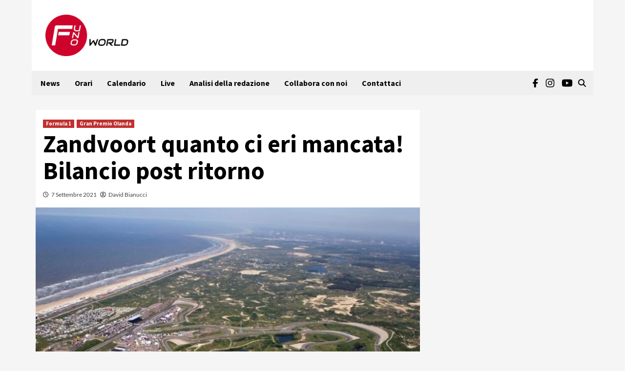

--- FILE ---
content_type: application/javascript
request_url: https://www.f1world.it/wp-content/cache/min/1/tag/js/gpt.js?ver=1756232684
body_size: 36467
content:
(function(sttc){var window=this;if(window.googletag&&googletag.evalScripts){googletag.evalScripts()}if(window.googletag&&googletag._loaded_)return;var q,aa=function(a){var b=0;return function(){return b<a.length?{done:!1,value:a[b++]}:{done:!0}}},ba=typeof Object.defineProperties=="function"?Object.defineProperty:function(a,b,c){if(a==Array.prototype||a==Object.prototype)return a;a[b]=c.value;return a},ca=function(a){a=["object"==typeof globalThis&&globalThis,a,"object"==typeof window&&window,"object"==typeof self&&self,"object"==typeof global&&global];for(var b=0;b<a.length;++b){var c=a[b];if(c&&c.Math==Math)return c}throw Error("Cannot find global object")},da=ca(this),ea=typeof Symbol==="function"&&typeof Symbol("x")==="symbol",u={},fa={},v=function(a,b,c){if(!c||a!=null){c=fa[b];if(c==null)return a[b];c=a[c];return c!==void 0?c:a[b]}},w=function(a,b,c){if(b)a:{var d=a.split(".");a=d.length===1;var e=d[0],f;!a&&e in u?f=u:f=da;for(e=0;e<d.length-1;e++){var g=d[e];if(!(g in f))break a;f=f[g]}d=d[d.length-1];c=ea&&c==="es6"?f[d]:null;b=b(c);b!=null&&(a?ba(u,d,{configurable:!0,writable:!0,value:b}):b!==c&&(fa[d]===void 0&&(a=Math.random()*1E9>>>0,fa[d]=ea?da.Symbol(d):"$jscp$"+a+"$"+d),ba(f,fa[d],{configurable:!0,writable:!0,value:b})))}};w("Symbol",function(a){if(a)return a;var b=function(f,g){this.g=f;ba(this,"description",{configurable:!0,writable:!0,value:g})};b.prototype.toString=function(){return this.g};var c="jscomp_symbol_"+(Math.random()*1E9>>>0)+"_",d=0,e=function(f){if(this instanceof e)throw new TypeError("Symbol is not a constructor");return new b(c+(f||"")+"_"+d++,f)};return e},"es6");w("Symbol.iterator",function(a){if(a)return a;a=(0,u.Symbol)("Symbol.iterator");for(var b="Array Int8Array Uint8Array Uint8ClampedArray Int16Array Uint16Array Int32Array Uint32Array Float32Array Float64Array".split(" "),c=0;c<b.length;c++){var d=da[b[c]];typeof d==="function"&&typeof d.prototype[a]!="function"&&ba(d.prototype,a,{configurable:!0,writable:!0,value:function(){return ha(aa(this))}})}return a},"es6");var ha=function(a){a={next:a};a[v(u.Symbol,"iterator")]=function(){return this};return a},ia=typeof Object.create=="function"?Object.create:function(a){var b=function(){};b.prototype=a;return new b},ja;if(ea&&typeof Object.setPrototypeOf=="function")ja=Object.setPrototypeOf;else{var ka;a:{var la={a:!0},ma={};try{ma.__proto__=la;ka=ma.a;break a}catch(a){}ka=!1}ja=ka?function(a,b){a.__proto__=b;if(a.__proto__!==b)throw new TypeError(a+" is not extensible");return a}:null}var na=ja,x=function(a,b){a.prototype=ia(b.prototype);a.prototype.constructor=a;if(na)na(a,b);else for(var c in b)if(c!="prototype")if(Object.defineProperties){var d=Object.getOwnPropertyDescriptor(b,c);d&&Object.defineProperty(a,c,d)}else a[c]=b[c];a.Lb=b.prototype},y=function(a){var b=typeof u.Symbol!="undefined"&&v(u.Symbol,"iterator")&&a[v(u.Symbol,"iterator")];if(b)return b.call(a);if(typeof a.length=="number")return{next:aa(a)};throw Error(String(a)+" is not an iterable or ArrayLike")},B=function(a){if(!(a instanceof Array)){a=y(a);for(var b,c=[];!(b=a.next()).done;)c.push(b.value);a=c}return a},qa=function(a){return oa(a,a)},oa=function(a,b){a.raw=b;Object.freeze&&(Object.freeze(a),Object.freeze(b));return a},C=function(a,b){return Object.prototype.hasOwnProperty.call(a,b)},ra=ea&&typeof v(Object,"assign")=="function"?v(Object,"assign"):function(a,b){for(var c=1;c<arguments.length;c++){var d=arguments[c];if(d)for(var e in d)C(d,e)&&(a[e]=d[e])}return a};w("Object.assign",function(a){return a||ra},"es6");var sa=function(){for(var a=Number(this),b=[],c=a;c<arguments.length;c++)b[c-a]=arguments[c];return b};w("globalThis",function(a){return a||da},"es_2020");w("Array.prototype.find",function(a){return a?a:function(b,c){a:{var d=this;d instanceof String&&(d=String(d));for(var e=d.length,f=0;f<e;f++){var g=d[f];if(b.call(c,g,f,d)){b=g;break a}}b=void 0}return b}},"es6");w("WeakMap",function(a){function b(){}function c(g){var h=typeof g;return h==="object"&&g!==null||h==="function"}if(function(){if(!a||!Object.seal)return!1;try{var g=Object.seal({}),h=Object.seal({}),k=new a([[g,2],[h,3]]);if(k.get(g)!=2||k.get(h)!=3)return!1;k.delete(g);k.set(h,4);return!k.has(g)&&k.get(h)==4}catch(m){return!1}}())return a;var d="$jscomp_hidden_"+Math.random(),e=0,f=function(g){this.g=(e+=Math.random()+1).toString();if(g){g=y(g);for(var h;!(h=g.next()).done;)h=h.value,this.set(h[0],h[1])}};f.prototype.set=function(g,h){if(!c(g))throw Error("Invalid WeakMap key");if(!C(g,d)){var k=new b;ba(g,d,{value:k})}if(!C(g,d))throw Error("WeakMap key fail: "+g);g[d][this.g]=h;return this};f.prototype.get=function(g){return c(g)&&C(g,d)?g[d][this.g]:void 0};f.prototype.has=function(g){return c(g)&&C(g,d)&&C(g[d],this.g)};f.prototype.delete=function(g){return c(g)&&C(g,d)&&C(g[d],this.g)?delete g[d][this.g]:!1};return f},"es6");w("Map",function(a){if(function(){if(!a||typeof a!="function"||!v(a.prototype,"entries")||typeof Object.seal!="function")return!1;try{var h=Object.seal({x:4}),k=new a(y([[h,"s"]]));if(k.get(h)!="s"||k.size!=1||k.get({x:4})||k.set({x:4},"t")!=k||k.size!=2)return!1;var m=v(k,"entries").call(k),n=m.next();if(n.done||n.value[0]!=h||n.value[1]!="s")return!1;n=m.next();return n.done||n.value[0].x!=4||n.value[1]!="t"||!m.next().done?!1:!0}catch(l){return!1}}())return a;var b=new u.WeakMap,c=function(h){this[0]={};this[1]=f();this.size=0;if(h){h=y(h);for(var k;!(k=h.next()).done;)k=k.value,this.set(k[0],k[1])}};c.prototype.set=function(h,k){h=h===0?0:h;var m=d(this,h);m.list||(m.list=this[0][m.id]=[]);m.entry?m.entry.value=k:(m.entry={next:this[1],H:this[1].H,head:this[1],key:h,value:k},m.list.push(m.entry),this[1].H.next=m.entry,this[1].H=m.entry,this.size++);return this};c.prototype.delete=function(h){h=d(this,h);return h.entry&&h.list?(h.list.splice(h.index,1),h.list.length||delete this[0][h.id],h.entry.H.next=h.entry.next,h.entry.next.H=h.entry.H,h.entry.head=null,this.size--,!0):!1};c.prototype.clear=function(){this[0]={};this[1]=this[1].H=f();this.size=0};c.prototype.has=function(h){return!!d(this,h).entry};c.prototype.get=function(h){return(h=d(this,h).entry)&&h.value};c.prototype.entries=function(){return e(this,function(h){return[h.key,h.value]})};c.prototype.keys=function(){return e(this,function(h){return h.key})};c.prototype.values=function(){return e(this,function(h){return h.value})};c.prototype.forEach=function(h,k){for(var m=v(this,"entries").call(this),n;!(n=m.next()).done;)n=n.value,h.call(k,n[1],n[0],this)};c.prototype[v(u.Symbol,"iterator")]=v(c.prototype,"entries");var d=function(h,k){var m=k&&typeof k;m=="object"||m=="function"?b.has(k)?m=b.get(k):(m=""+ ++g,b.set(k,m)):m="p_"+k;var n=h[0][m];if(n&&C(h[0],m))for(h=0;h<n.length;h++){var l=n[h];if(k!==k&&l.key!==l.key||k===l.key)return{id:m,list:n,index:h,entry:l}}return{id:m,list:n,index:-1,entry:void 0}},e=function(h,k){var m=h[1];return ha(function(){if(m){for(;m.head!=h[1];)m=m.H;for(;m.next!=m.head;)return m=m.next,{done:!1,value:k(m)};m=null}return{done:!0,value:void 0}})},f=function(){var h={};return h.H=h.next=h.head=h},g=0;return c},"es6");w("Set",function(a){if(function(){if(!a||typeof a!="function"||!v(a.prototype,"entries")||typeof Object.seal!="function")return!1;try{var c=Object.seal({x:4}),d=new a(y([c]));if(!d.has(c)||d.size!=1||d.add(c)!=d||d.size!=1||d.add({x:4})!=d||d.size!=2)return!1;var e=v(d,"entries").call(d),f=e.next();if(f.done||f.value[0]!=c||f.value[1]!=c)return!1;f=e.next();return f.done||f.value[0]==c||f.value[0].x!=4||f.value[1]!=f.value[0]?!1:e.next().done}catch(g){return!1}}())return a;var b=function(c){this.g=new u.Map;if(c){c=y(c);for(var d;!(d=c.next()).done;)this.add(d.value)}this.size=this.g.size};b.prototype.add=function(c){c=c===0?0:c;this.g.set(c,c);this.size=this.g.size;return this};b.prototype.delete=function(c){c=this.g.delete(c);this.size=this.g.size;return c};b.prototype.clear=function(){this.g.clear();this.size=0};b.prototype.has=function(c){return this.g.has(c)};b.prototype.entries=function(){return v(this.g,"entries").call(this.g)};b.prototype.values=function(){return v(this.g,"values").call(this.g)};b.prototype.keys=v(b.prototype,"values");b.prototype[v(u.Symbol,"iterator")]=v(b.prototype,"values");b.prototype.forEach=function(c,d){var e=this;this.g.forEach(function(f){return c.call(d,f,f,e)})};return b},"es6");w("Object.values",function(a){return a?a:function(b){var c=[],d;for(d in b)C(b,d)&&c.push(b[d]);return c}},"es8");w("Object.is",function(a){return a?a:function(b,c){return b===c?b!==0||1/b===1/c:b!==b&&c!==c}},"es6");w("Array.prototype.includes",function(a){return a?a:function(b,c){var d=this;d instanceof String&&(d=String(d));var e=d.length;c=c||0;for(c<0&&(c=Math.max(c+e,0));c<e;c++){var f=d[c];if(f===b||v(Object,"is").call(Object,f,b))return!0}return!1}},"es7");var ta=function(a,b,c){if(a==null)throw new TypeError("The 'this' value for String.prototype."+c+" must not be null or undefined");if(b instanceof RegExp)throw new TypeError("First argument to String.prototype."+c+" must not be a regular expression");return a+""};w("String.prototype.includes",function(a){return a?a:function(b,c){return ta(this,b,"includes").indexOf(b,c||0)!==-1}},"es6");w("Array.from",function(a){return a?a:function(b,c,d){c=c!=null?c:function(h){return h};var e=[],f=typeof u.Symbol!="undefined"&&v(u.Symbol,"iterator")&&b[v(u.Symbol,"iterator")];if(typeof f=="function"){b=f.call(b);for(var g=0;!(f=b.next()).done;)e.push(c.call(d,f.value,g++))}else for(f=b.length,g=0;g<f;g++)e.push(c.call(d,b[g],g));return e}},"es6");w("Object.entries",function(a){return a?a:function(b){var c=[],d;for(d in b)C(b,d)&&c.push([d,b[d]]);return c}},"es8");w("Number.isFinite",function(a){return a?a:function(b){return typeof b!=="number"?!1:!isNaN(b)&&b!==Infinity&&b!==-Infinity}},"es6");w("Number.MAX_SAFE_INTEGER",function(){return 9007199254740991},"es6");w("Number.MIN_SAFE_INTEGER",function(){return-9007199254740991},"es6");w("Number.isInteger",function(a){return a?a:function(b){return v(Number,"isFinite").call(Number,b)?b===Math.floor(b):!1}},"es6");w("Number.isSafeInteger",function(a){return a?a:function(b){return v(Number,"isInteger").call(Number,b)&&Math.abs(b)<=v(Number,"MAX_SAFE_INTEGER")}},"es6");w("String.prototype.startsWith",function(a){return a?a:function(b,c){var d=ta(this,b,"startsWith"),e=d.length,f=b.length;c=Math.max(0,Math.min(c|0,d.length));for(var g=0;g<f&&c<e;)if(d[c++]!=b[g++])return!1;return g>=f}},"es6");var ua=function(a,b){a instanceof String&&(a+="");var c=0,d=!1,e={next:function(){if(!d&&c<a.length){var f=c++;return{value:b(f,a[f]),done:!1}}d=!0;return{done:!0,value:void 0}}};e[v(u.Symbol,"iterator")]=function(){return e};return e};w("Array.prototype.entries",function(a){return a?a:function(){return ua(this,function(b,c){return[b,c]})}},"es6");w("Math.trunc",function(a){return a?a:function(b){b=Number(b);if(isNaN(b)||b===Infinity||b===-Infinity||b===0)return b;var c=Math.floor(Math.abs(b));return b<0?-c:c}},"es6");w("Number.isNaN",function(a){return a?a:function(b){return typeof b==="number"&&isNaN(b)}},"es6");w("Array.prototype.keys",function(a){return a?a:function(){return ua(this,function(b){return b})}},"es6");w("Array.prototype.values",function(a){return a?a:function(){return ua(this,function(b,c){return c})}},"es8");w("String.prototype.repeat",function(a){return a?a:function(b){var c=ta(this,null,"repeat");if(b<0||b>1342177279)throw new RangeError("Invalid count value");b|=0;for(var d="";b;)if(b&1&&(d+=c),b>>>=1)c+=c;return d}},"es6");w("String.prototype.padStart",function(a){return a?a:function(b,c){var d=ta(this,null,"padStart");b-=d.length;c=c!==void 0?String(c):" ";return(b>0&&c?v(c,"repeat").call(c,Math.ceil(b/c.length)).substring(0,b):"")+d}},"es8");var D=this||self,wa=function(a,b){var c=va("CLOSURE_FLAGS");a=c&&c[a];return a!=null?a:b},va=function(a){a=a.split(".");for(var b=D,c=0;c<a.length;c++)if(b=b[a[c]],b==null)return null;return b},xa=function(a){var b=typeof a;return b!="object"?b:a?Array.isArray(a)?"array":b:"null"},ya=function(a,b,c){a=a.split(".");c=c||D;for(var d;a.length&&(d=a.shift());)a.length||b===void 0?c[d]&&c[d]!==Object.prototype[d]?c=c[d]:c=c[d]={}:c[d]=b};function za(a){D.setTimeout(function(){throw a},0)};var Aa=function(a){return/^[\s\xa0]*([\s\S]*?)[\s\xa0]*$/.exec(a)[1]};function Ba(a,b){var c=0;a=Aa(String(a)).split(".");b=Aa(String(b)).split(".");for(var d=Math.max(a.length,b.length),e=0;c==0&&e<d;e++){var f=a[e]||"",g=b[e]||"";do{f=/(\d*)(\D*)(.*)/.exec(f)||["","","",""];g=/(\d*)(\D*)(.*)/.exec(g)||["","","",""];if(f[0].length==0&&g[0].length==0)break;c=Ca(f[1].length==0?0:parseInt(f[1],10),g[1].length==0?0:parseInt(g[1],10))||Ca(f[2].length==0,g[2].length==0)||Ca(f[2],g[2]);f=f[3];g=g[3]}while(c==0)}return c}function Ca(a,b){return a<b?-1:a>b?1:0};var Da=wa(610401301,!1),Ea=wa(748402147,wa(1,!0));var Fa,Ga=D.navigator;Fa=Ga?Ga.userAgentData||null:null;function Ha(a){if(!Da||!Fa)return!1;for(var b=0;b<Fa.brands.length;b++){var c=Fa.brands[b].brand;if(c&&c.indexOf(a)!=-1)return!0}return!1}function E(a){var b;a:{if(b=D.navigator)if(b=b.userAgent)break a;b=""}return b.indexOf(a)!=-1};function Ia(){return Da?!!Fa&&Fa.brands.length>0:!1}function Ja(){return Ia()?!1:E("Opera")}function Ka(){return E("Firefox")||E("FxiOS")}function La(){return E("Safari")&&!(Ma()||(Ia()?0:E("Coast"))||Ja()||(Ia()?0:E("Edge"))||(Ia()?Ha("Microsoft Edge"):E("Edg/"))||(Ia()?Ha("Opera"):E("OPR"))||Ka()||E("Silk")||E("Android"))}function Ma(){return Ia()?Ha("Chromium"):(E("Chrome")||E("CriOS"))&&!(Ia()?0:E("Edge"))||E("Silk")};var Na=function(a,b){return Array.prototype.map.call(a,b,void 0)};function Oa(a,b){a:{for(var c=typeof a==="string"?a.split(""):a,d=a.length-1;d>=0;d--)if(d in c&&b.call(void 0,c[d],d,a)){b=d;break a}b=-1}return b<0?null:typeof a==="string"?a.charAt(b):a[b]};var Pa=function(a){Pa[" "](a);return a};Pa[" "]=function(){};var Qa=null,Sa=function(a){var b=[];Ra(a,function(c){b.push(c)});return b},Ra=function(a,b){function c(k){for(;d<a.length;){var m=a.charAt(d++),n=Qa[m];if(n!=null)return n;if(!/^[\s\xa0]*$/.test(m))throw Error("Unknown base64 encoding at char: "+m)}return k}Ta();for(var d=0;;){var e=c(-1),f=c(0),g=c(64),h=c(64);if(h===64&&e===-1)break;b(e<<2|f>>4);g!=64&&(b(f<<4&240|g>>2),h!=64&&b(g<<6&192|h))}},Ta=function(){if(!Qa){Qa={};for(var a="ABCDEFGHIJKLMNOPQRSTUVWXYZabcdefghijklmnopqrstuvwxyz0123456789".split(""),b=["+/=","+/","-_=","-_.","-_"],c=0;c<5;c++)for(var d=a.concat(b[c].split("")),e=0;e<d.length;e++){var f=d[e];Qa[f]===void 0&&(Qa[f]=e)}}};function Ua(a,b){a.__closure__error__context__984382||(a.__closure__error__context__984382={});a.__closure__error__context__984382.severity=b};var Va=void 0,Wa;function Xa(a){if(Wa)throw Error("");Wa=function(b){D.setTimeout(function(){a(b)},0)}}function Ya(a){if(Wa)try{Wa(a)}catch(b){throw b.cause=a,b}}function Za(a){a=Error(a);Ua(a,"warning");Ya(a);return a};var $a=typeof u.Symbol==="function"&&typeof(0,u.Symbol)()==="symbol";function ab(a,b,c){return typeof u.Symbol==="function"&&typeof(0,u.Symbol)()==="symbol"?(c===void 0?0:c)&&u.Symbol.for&&a?u.Symbol.for(a):a!=null?(0,u.Symbol)(a):(0,u.Symbol)():b}var db=ab("jas",void 0,!0),eb=ab(void 0,"0di"),fb=ab(void 0,"1oa"),gb=ab(void 0,"0actk"),hb=ab("m_m","Ib",!0);var ib={bb:{value:0,configurable:!0,writable:!0,enumerable:!1}},jb=Object.defineProperties,F=$a?db:"bb",kb,lb=[];G(lb,7);kb=Object.freeze(lb);function mb(a,b){$a||F in a||jb(a,ib);a[F]|=b}function G(a,b){$a||F in a||jb(a,ib);a[F]=b}function nb(a){if(4&a)return 512&a?512:1024&a?1024:0}function ob(a){mb(a,32);return a};function pb(){return typeof BigInt==="function"};var qb={};function H(a,b){return b===void 0?a.g!==rb&&!!(2&(a.i[F]|0)):!!(2&b)&&a.g!==rb}var rb={};function sb(a,b){if(typeof b!=="number"||b<0||b>=a.length)throw Error()}var tb=Object.freeze({}),ub=Object.freeze({});function vb(a){var b=wb;if(!a)throw Error((typeof b==="function"?b():b)||String(a))}function xb(a){a.Hb=!0;return a}var wb=void 0;var yb=xb(function(a){return typeof a==="number"}),zb=xb(function(a){return typeof a==="string"}),Ab=xb(function(a){return typeof a==="boolean"});var Bb=typeof D.BigInt==="function"&&typeof D.BigInt(0)==="bigint";function Cb(a){var b=a;if(zb(b)){if(!/^\s*(?:-?[1-9]\d*|0)?\s*$/.test(b))throw Error(String(b))}else if(yb(b)&&!v(Number,"isSafeInteger").call(Number,b))throw Error(String(b));return Bb?BigInt(a):a=Ab(a)?a?"1":"0":zb(a)?a.trim()||"0":String(a)}var Ib=xb(function(a){return Bb?a>=Db&&a<=Eb:a[0]==="-"?Fb(a,Gb):Fb(a,Hb)}),Gb=v(Number,"MIN_SAFE_INTEGER").toString(),Db=Bb?BigInt(v(Number,"MIN_SAFE_INTEGER")):void 0,Hb=v(Number,"MAX_SAFE_INTEGER").toString(),Eb=Bb?BigInt(v(Number,"MAX_SAFE_INTEGER")):void 0;function Fb(a,b){if(a.length>b.length)return!1;if(a.length<b.length||a===b)return!0;for(var c=0;c<a.length;c++){var d=a[c],e=b[c];if(d>e)return!1;if(d<e)return!0}};var I=0,J=0;function Jb(a){var b=a>>>0;I=b;J=(a-b)/4294967296>>>0}function Kb(a){if(a<0){Jb(-a);var b=y(Lb(I,J));a=b.next().value;b=b.next().value;I=a>>>0;J=b>>>0}else Jb(a)}function Mb(a,b){b>>>=0;a>>>=0;if(b<=2097151)var c=""+(4294967296*b+a);else pb()?c=""+(BigInt(b)<<BigInt(32)|BigInt(a)):(c=(a>>>24|b<<8)&16777215,b=b>>16&65535,a=(a&16777215)+c*6777216+b*6710656,c+=b*8147497,b*=2,a>=1E7&&(c+=a/1E7>>>0,a%=1E7),c>=1E7&&(b+=c/1E7>>>0,c%=1E7),c=b+Nb(c)+Nb(a));return c}function Nb(a){a=String(a);return"0000000".slice(a.length)+a}function Ob(){var a=I,b=J;b&2147483648?pb()?a=""+(BigInt(b|0)<<BigInt(32)|BigInt(a>>>0)):(b=y(Lb(a,b)),a=b.next().value,b=b.next().value,a="-"+Mb(a,b)):a=Mb(a,b);return a}function Lb(a,b){b=~b;a?a=~a+1:b+=1;return[a,b]};function Pb(a){return Array.prototype.slice.call(a)};function Qb(a,b){throw Error(b===void 0?"unexpected value "+a+"!":b)};var Rb=typeof BigInt==="function"?BigInt.asIntN:void 0,Sb=v(Number,"isSafeInteger"),Tb=v(Number,"isFinite"),Ub=v(Math,"trunc");function Vb(a){if(a==null||typeof a==="number")return a;if(a==="NaN"||a==="Infinity"||a==="-Infinity")return Number(a)}function Wb(a){if(typeof a!=="boolean")throw Error("Expected boolean but got "+xa(a)+": "+a);return a}var Xb=/^-?([1-9][0-9]*|0)(\.[0-9]+)?$/;function Yb(a){switch(typeof a){case "bigint":return!0;case "number":return Tb(a);case "string":return Xb.test(a);default:return!1}}function Zb(a){if(!Tb(a))throw Za("enum");return a|0}function $b(a){return a==null?a:Tb(a)?a|0:void 0}function ac(a){if(typeof a!=="number")throw Za("int32");if(!Tb(a))throw Za("int32");return a|0}function bc(a){if(a==null)return a;if(typeof a==="string"&&a)a=+a;else if(typeof a!=="number")return;return Tb(a)?a|0:void 0}function cc(a){if(a==null)return a;if(typeof a==="string"&&a)a=+a;else if(typeof a!=="number")return;return Tb(a)?a>>>0:void 0}function dc(a){var b=0;b=b===void 0?0:b;if(!Yb(a))throw Za("int64");var c=typeof a;switch(b){case 512:switch(c){case "string":return ec(a);case "bigint":return String(Rb(64,a));default:return fc(a)}case 1024:switch(c){case "string":return hc(a);case "bigint":return Cb(Rb(64,a));default:return ic(a)}case 0:switch(c){case "string":return ec(a);case "bigint":return Cb(Rb(64,a));default:return jc(a)}default:return Qb(b,"Unknown format requested type for int64")}}function kc(a){return a==null?a:dc(a)}function lc(a){var b=a.length;return a[0]==="-"?b<20?!0:b===20&&Number(a.substring(0,7))>-922337:b<19?!0:b===19&&Number(a.substring(0,6))<922337}function mc(a){if(lc(a))return a;if(a.length<16)Kb(Number(a));else if(pb())a=BigInt(a),I=Number(a&BigInt(4294967295))>>>0,J=Number(a>>BigInt(32)&BigInt(4294967295));else{var b=+(a[0]==="-");J=I=0;for(var c=a.length,d=b,e=(c-b)%6+b;e<=c;d=e,e+=6)d=Number(a.slice(d,e)),J*=1E6,I=I*1E6+d,I>=4294967296&&(J+=v(Math,"trunc").call(Math,I/4294967296),J>>>=0,I>>>=0);b&&(b=y(Lb(I,J)),a=b.next().value,b=b.next().value,I=a,J=b)}return Ob()}function jc(a){a=Ub(a);if(!Sb(a)){Kb(a);var b=I,c=J;if(a=c&2147483648)b=~b+1>>>0,c=~c>>>0,b==0&&(c=c+1>>>0);var d=c*4294967296+(b>>>0);b=v(Number,"isSafeInteger").call(Number,d)?d:Mb(b,c);a=typeof b==="number"?a?-b:b:a?"-"+b:b}return a}function fc(a){a=Ub(a);if(Sb(a))a=String(a);else{var b=String(a);lc(b)?a=b:(Kb(a),a=Ob())}return a}function ec(a){var b=Ub(Number(a));if(Sb(b))return String(b);b=a.indexOf(".");b!==-1&&(a=a.substring(0,b));return mc(a)}function hc(a){var b=Ub(Number(a));if(Sb(b))return Cb(b);b=a.indexOf(".");b!==-1&&(a=a.substring(0,b));return pb()?Cb(Rb(64,BigInt(a))):Cb(mc(a))}function ic(a){return Sb(a)?Cb(jc(a)):Cb(fc(a))}function nc(a){if(typeof a!=="string")throw Error();return a}function oc(a){if(a!=null&&typeof a!=="string")throw Error();return a}function pc(a){return a==null||typeof a==="string"?a:void 0}function qc(a,b,c,d){if(a!=null&&a[hb]===qb)return a;if(!Array.isArray(a))return c?d&2?b[eb]||(b[eb]=rc(b)):new b:void 0;c=a[F]|0;d=c|d&32|d&2;d!==c&&G(a,d);return new b(a)}function rc(a){a=new a;mb(a.i,34);return a};function sc(a){return a};function tc(a,b,c,d){var e=d!==void 0;d=!!d;var f=[],g=a.length,h=4294967295,k=!1,m=!!(b&64),n=m?b&128?0:-1:void 0;if(!(b&1)){var l=g&&a[g-1];l!=null&&typeof l==="object"&&l.constructor===Object?(g--,h=g):l=void 0;if(m&&!(b&128)&&!e){k=!0;var p;h=((p=uc)!=null?p:sc)(h-n,n,a,l,void 0)+n}}b=void 0;for(e=0;e<g;e++)if(p=a[e],p!=null&&(p=c(p,d))!=null)if(m&&e>=h){var r=e-n,t=void 0;((t=b)!=null?t:b={})[r]=p}else f[e]=p;if(l)for(var z in l)Object.prototype.hasOwnProperty.call(l,z)&&(a=l[z],a!=null&&(a=c(a,d))!=null&&(g=+z,e=void 0,m&&!v(Number,"isNaN").call(Number,g)&&(e=g+n)<h?f[e]=a:(g=void 0,((g=b)!=null?g:b={})[z]=a)));b&&(k?f.push(b):f[h]=b);return f}function vc(a){switch(typeof a){case "number":return v(Number,"isFinite").call(Number,a)?a:""+a;case "bigint":return Ib(a)?Number(a):""+a;case "boolean":return a?1:0;case "object":if(Array.isArray(a)){var b=a[F]|0;return a.length===0&&b&1?void 0:tc(a,b,vc)}if(a!=null&&a[hb]===qb)return K(a);return}return a}var wc=typeof structuredClone!="undefined"?structuredClone:function(a){return tc(a,0,vc)},uc;function K(a){a=a.i;return tc(a,a[F]|0,vc)};function L(a,b,c){var d=d===void 0?0:d;if(a==null){var e=32;c?(a=[c],e|=128):a=[];b&&(e=e&-8380417|(b&1023)<<13)}else{if(!Array.isArray(a))throw Error("narr");e=a[F]|0;if(Ea&&1&e)throw Error("rfarr");2048&e&&!(2&e)&&xc();if(e&256)throw Error("farr");if(e&64)return d!==0||e&2048||G(a,e|2048),a;if(c&&(e|=128,c!==a[0]))throw Error("mid");a:{c=a;e|=64;var f=c.length;if(f){var g=f-1,h=c[g];if(h!=null&&typeof h==="object"&&h.constructor===Object){b=e&128?0:-1;g-=b;if(g>=1024)throw Error("pvtlmt");for(var k in h)Object.prototype.hasOwnProperty.call(h,k)&&(f=+k,f<g&&(c[f+b]=h[k],delete h[k]));e=e&-8380417|(g&1023)<<13;break a}}if(b){k=Math.max(b,f-(e&128?0:-1));if(k>1024)throw Error("spvt");e=e&-8380417|(k&1023)<<13}}}e|=64;d===0&&(e|=2048);G(a,e);return a}function xc(){if(Ea)throw Error("carr");if(gb!=null){var a;var b=(a=Va)!=null?a:Va={};a=b[gb]||0;a>=5||(b[gb]=a+1,b=Error(),Ua(b,"incident"),Wa?Ya(b):za(b))}};function yc(a,b){if(typeof a!=="object")return a;if(Array.isArray(a)){var c=a[F]|0;a.length===0&&c&1?a=void 0:c&2||(!b||4096&c||16&c?a=zc(a,c,!1,b&&!(c&16)):(mb(a,34),c&4&&Object.freeze(a)));return a}if(a!=null&&a[hb]===qb)return b=a.i,c=b[F]|0,H(a,c)?a:Ac(a,b,c)?Bc(a,b):zc(b,c)}function Bc(a,b,c){a=new a.constructor(b);c&&(a.g=rb);a.j=rb;return a}function zc(a,b,c,d){d!=null||(d=!!(34&b));a=tc(a,b,yc,d);d=32;c&&(d|=2);b=b&8380609|d;G(a,b);return a}function Cc(a){var b=a.i,c=b[F]|0;return H(a,c)?Ac(a,b,c)?Bc(a,b,!0):new a.constructor(zc(b,c,!1)):a}function Dc(a){if(a.g!==rb)return!1;var b=a.i;b=zc(b,b[F]|0);mb(b,2048);a.i=b;a.g=void 0;a.j=void 0;return!0}function Ec(a){if(!Dc(a)&&H(a,a.i[F]|0))throw Error()}function Fc(a,b){b===void 0&&(b=a[F]|0);b&32&&!(b&4096)&&G(a,b|4096)}function Ac(a,b,c){return c&2?!0:c&32&&!(c&4096)?(G(b,c|2),a.g=rb,!0):!1};var Gc=Cb(0),M=function(a,b,c,d){a=Hc(a.i,b,c,d);if(a!==null)return a},Hc=function(a,b,c,d){if(b===-1)return null;var e=b+(c?0:-1),f=a.length-1;if(!(f<1+(c?0:-1))){if(e>=f){var g=a[f];if(g!=null&&typeof g==="object"&&g.constructor===Object){c=g[b];var h=!0}else if(e===f)c=g;else return}else c=a[e];if(d&&c!=null){d=d(c);if(d==null)return d;if(!v(Object,"is").call(Object,d,c))return h?g[b]=d:a[e]=d,d}return c}},O=function(a,b,c){Ec(a);var d=a.i;N(d,d[F]|0,b,c);return a};function N(a,b,c,d){var e=c+-1,f=a.length-1;if(f>=0&&e>=f){var g=a[f];if(g!=null&&typeof g==="object"&&g.constructor===Object)return g[c]=d,b}if(e<=f)return a[e]=d,b;if(d!==void 0){var h;f=((h=b)!=null?h:b=a[F]|0)>>13&1023||536870912;c>=f?d!=null&&(e={},a[f+-1]=(e[c]=d,e)):a[e]=d}return b}var Jc=function(a,b,c){a=a.i;return Ic(a,a[F]|0,b,c)!==void 0},P=function(a){return a===tb?2:4};function Kc(a,b,c,d,e){var f=a.i,g=f[F]|0;d=H(a,g)?1:d;e=!!e||d===3;d===2&&Dc(a)&&(f=a.i,g=f[F]|0);a=Hc(f,b);a=Array.isArray(a)?a:kb;var h=a===kb?7:a[F]|0,k=Lc(h,g);var m=4&k?!1:!0;if(m){4&k&&(a=Pb(a),h=0,k=Mc(k,g),g=N(f,g,b,a));for(var n=0,l=0;n<a.length;n++){var p=c(a[n]);p!=null&&(a[l++]=p)}l<n&&(a.length=l);c=(k|4)&-513;k=c&=-1025;k&=-4097}k!==h&&(G(a,k),2&k&&Object.freeze(a));return a=Nc(a,k,f,g,b,d,m,e)}function Nc(a,b,c,d,e,f,g,h){var k=b;f===1||(f!==4?0:2&b||!(16&b)&&32&d)?Oc(b)||(b|=!a.length||g&&!(4096&b)||32&d&&!(4096&b||16&b)?2:256,b!==k&&G(a,b),Object.freeze(a)):(f===2&&Oc(b)&&(a=Pb(a),k=0,b=Mc(b,d),d=N(c,d,e,a)),Oc(b)||(h||(b|=16),b!==k&&G(a,b)));2&b||!(4096&b||16&b)||Fc(c,d);return a}function Lc(a,b){2&b&&(a|=2);return a|1}function Oc(a){return!!(2&a)&&!!(4&a)||!!(256&a)}function Pc(a,b,c,d){Ec(a);var e=a.i,f=e[F]|0;if(c==null)return N(e,f,b),a;var g=c===kb?7:c[F]|0,h=g,k=Oc(g),m=k||Object.isFrozen(c);k||(g=0);m||(c=Pb(c),h=0,g=Mc(g,f),m=!1);g|=5;var n;k=(n=nb(g))!=null?n:0;for(n=0;n<c.length;n++){var l=c[n],p=d(l,k);v(Object,"is").call(Object,l,p)||(m&&(c=Pb(c),h=0,g=Mc(g,f),m=!1),c[n]=p)}g!==h&&(m&&(c=Pb(c),g=Mc(g,f)),G(c,g));N(e,f,b,c);return a}function Qc(a,b,c,d){Ec(a);var e=a.i;N(e,e[F]|0,b,(d==="0"?Number(c)===0:c===d)?void 0:c);return a}var Uc=function(a,b,c,d){Ec(a);var e=a.i,f=e[F]|0;if(d==null){var g=Rc(e);if(Sc(g,e,f,c)===b)g.set(c,0);else return a}else f=Tc(e,f,c,b);N(e,f,b,d);return a},Wc=function(a,b,c){return Vc(a,b)===c?c:-1},Vc=function(a,b){a=a.i;return Sc(Rc(a),a,void 0,b)};function Rc(a){if($a){var b;return(b=a[fb])!=null?b:a[fb]=new u.Map}if(fb in a)return a[fb];b=new u.Map;Object.defineProperty(a,fb,{value:b});return b}function Tc(a,b,c,d){var e=Rc(a),f=Sc(e,a,b,c);f!==d&&(f&&(b=N(a,b,f)),e.set(c,d));return b}function Sc(a,b,c,d){var e=a.get(d);if(e!=null)return e;for(var f=e=0;f<d.length;f++){var g=d[f];Hc(b,g)!=null&&(e!==0&&(c=N(b,c,e)),e=g)}a.set(d,e);return e}var Xc=function(a,b,c){Ec(a);a=a.i;var d=a[F]|0,e=Hc(a,c),f=void 0===ub;b=qc(e,b,!f,d);if(!f||b)return b=Cc(b),e!==b&&(d=N(a,d,c,b),Fc(a,d)),b};function Ic(a,b,c,d){var e=!1;d=Hc(a,d,void 0,function(f){var g=qc(f,c,!1,b);e=g!==f&&g!=null;return g});if(d!=null)return e&&!H(d)&&Fc(a,b),d}var Yc=function(a,b,c){a=a.i;return Ic(a,a[F]|0,b,c)||b[eb]||(b[eb]=rc(b))},Q=function(a,b,c){var d=a.i,e=d[F]|0;b=Ic(d,e,b,c);if(b==null)return b;e=d[F]|0;if(!H(a,e)){var f=Cc(b);f!==b&&(Dc(a)&&(d=a.i,e=d[F]|0),b=f,e=N(d,e,c,b),Fc(d,e))}return b};function Zc(a,b,c,d,e,f,g,h){var k=H(a,c);f=k?1:f;g=!!g||f===3;k=h&&!k;(f===2||k)&&Dc(a)&&(b=a.i,c=b[F]|0);a=Hc(b,e);a=Array.isArray(a)?a:kb;var m=a===kb?7:a[F]|0,n=Lc(m,c);if(h=!(4&n)){var l=a,p=c,r=!!(2&n);r&&(p|=2);for(var t=!r,z=!0,A=0,pa=0;A<l.length;A++){var bb=qc(l[A],d,!1,p);if(bb instanceof d){if(!r){var cb=H(bb);t&&(t=!cb);z&&(z=cb)}l[pa++]=bb}}pa<A&&(l.length=pa);n|=4;n=z?n&-4097:n|4096;n=t?n|8:n&-9}n!==m&&(G(a,n),2&n&&Object.freeze(a));if(k&&!(8&n||!a.length&&(f===1||(f!==4?0:2&n||!(16&n)&&32&c)))){Oc(n)&&(a=Pb(a),n=Mc(n,c),c=N(b,c,e,a));d=a;k=n;for(m=0;m<d.length;m++)l=d[m],n=Cc(l),l!==n&&(d[m]=n);k|=8;n=k=d.length?k|4096:k&-4097;G(a,n)}return a=Nc(a,n,b,c,e,f,h,g)}var R=function(a,b,c,d){var e=a.i;return Zc(a,e,e[F]|0,b,c,d,!1,!0)};function $c(a){a==null&&(a=void 0);return a}var ad=function(a,b,c){c=$c(c);O(a,b,c);c&&!H(c)&&Fc(a.i);return a},bd=function(a,b,c,d){d=$c(d);Uc(a,b,c,d);d&&!H(d)&&Fc(a.i);return a},cd=function(a,b,c){Ec(a);var d=a.i,e=d[F]|0;if(c==null)return N(d,e,b),a;for(var f=c===kb?7:c[F]|0,g=f,h=Oc(f),k=h||Object.isFrozen(c),m=!0,n=!0,l=0;l<c.length;l++){var p=c[l];h||(p=H(p),m&&(m=!p),n&&(n=p))}h||(f=m?13:5,f=n?f&-4097:f|4096);k&&f===g||(c=Pb(c),g=0,f=Mc(f,e));f!==g&&G(c,f);e=N(d,e,b,c);2&f||!(4096&f||16&f)||Fc(d,e);return a};function Mc(a,b){return a=(2&b?a|2:a&-3)&-273}function dd(a,b){Ec(a);a=Kc(a,4,pc,2,!0);var c,d=(c=nb(a===kb?7:a[F]|0))!=null?c:0;if(Array.isArray(b)){c=b.length;for(var e=0;e<c;e++)a.push(nc(b[e],d))}else for(b=y(b),c=b.next();!c.done;c=b.next())a.push(nc(c.value,d))}var ed=function(a,b){var c=c===void 0?!1:c;a=M(a,b);a=a==null||typeof a==="boolean"?a:typeof a==="number"?!!a:void 0;return a!=null?a:c},fd=function(a,b){var c=c===void 0?0:c;a=bc(M(a,b));return a!=null?a:c},gd=function(a,b){var c=c===void 0?0:c;a=cc(M(a,b));return a!=null?a:c},hd=function(a,b){var c=c===void 0?Gc:c;a=M(a,b);b=typeof a;a=a==null?a:b==="bigint"?Cb(Rb(64,a)):Yb(a)?b==="string"?hc(a):ic(a):void 0;return a!=null?a:c},id=function(a,b){var c=c===void 0?0:c;a=M(a,b,void 0,Vb);return a!=null?a:c},S=function(a,b){var c=c===void 0?"":c;var d;return(d=pc(M(a,b)))!=null?d:c},T=function(a,b){var c=c===void 0?0:c;a=$b(M(a,b));return a!=null?a:c},jd=function(a,b,c){a=Kc(a,b,bc,3,!0);sb(a,c);return a[c]},kd=function(a,b,c){return T(a,Wc(a,c,b))},ld=function(a,b,c){return Qc(a,b,c==null?c:ac(c),0)},md=function(a,b,c){return Qc(a,b,kc(c),"0")},nd=function(a,b,c){return Qc(a,b,oc(c),"")},od=function(a,b,c){return O(a,b,c==null?c:Zb(c))},pd=function(a,b,c){return Qc(a,b,c==null?c:Zb(c),0)},qd=function(a,b,c,d){return Uc(a,b,c,d==null?d:Zb(d))};var U=function(a,b,c){this.i=L(a,b,c)};U.prototype.toJSON=function(){return K(this)};var rd=function(a){var b=a.i,c=b[F]|0;return H(a,c)?a:Ac(a,b,c)?Bc(a,b):new a.constructor(zc(b,c,!0))};U.prototype[hb]=qb;function sd(a,b){if(b==null)return new a;if(!Array.isArray(b))throw Error();if(Object.isFrozen(b)||Object.isSealed(b)||!Object.isExtensible(b))throw Error();return new a(ob(b))};function td(a){return function(b){if(b==null||b=="")b=new a;else{b=JSON.parse(b);if(!Array.isArray(b))throw Error("dnarr");b=new a(ob(b))}return b}};var ud=function(a){this.i=L(a)};x(ud,U);var vd=function(a){return S(a,1)};var wd=function(a){this.i=L(a)};x(wd,U);function xd(a){var b=b===void 0?!1:b;var c=c===void 0?D:c;for(var d=0;c&&d++<40;){var e;if(!(e=b))try{var f;if(f=!!c&&c.location.href!=null)b:{try{Pa(c.foo);f=!0;break b}catch(h){}f=!1}e=f}catch(h){e=!1}if(e&&a(c))break;a:{try{var g=c.parent;if(g&&g!=c){c=g;break a}}catch(h){}c=null}}}function yd(a){var b=a;xd(function(c){b=c;return!1});return b};var zd=function(a){var b=!1,c;return function(){b||(c=a(),b=!0);return c}};var Ad=function(){return Da&&Fa?!Fa.mobile&&(E("iPad")||E("Android")||E("Silk")):E("iPad")||E("Android")&&!E("Mobile")||E("Silk")};var Bd;function Cd(){Bd===void 0&&(Bd=null);return Bd};var Dd=function(a){this.g=a};Dd.prototype.toString=function(){return this.g+""};function Ed(a){var b=Cd();a=b?b.createScriptURL(a):a;return new Dd(a)}function Fd(a){if(a instanceof Dd)return a.g;throw Error("")};var Gd=/^\s*(?!javascript:)(?:[\w+.-]+:|[^:/?#]*(?:[/?#]|$))/i;var Hd=function(a){this.g=a};Hd.prototype.toString=function(){return this.g+""};function Id(a){a=a===void 0?document:a;var b,c;a=(c=(b=a).querySelector)==null?void 0:c.call(b,"script[nonce]");return a==null?"":a.nonce||a.getAttribute("nonce")||""};function Jd(a,b){a.src=Fd(b);(b=Id(a.ownerDocument))&&a.setAttribute("nonce",b)};var Kd="alternate author bookmark canonical cite help icon license modulepreload next prefetch dns-prefetch prerender preconnect preload prev search subresource".split(" ");function Ld(a,b){var c=a.write;if(b instanceof Hd)b=b.g;else throw Error("");c.call(a,b)};var Md=zd(function(){return(Da&&Fa?Fa.mobile:!Ad()&&(E("iPod")||E("iPhone")||E("Android")||E("IEMobile")))?2:Ad()?1:0});var Nd,Od=64;function Pd(){try{return Nd!=null||(Nd=new Uint32Array(64)),Od>=64&&(crypto.getRandomValues(Nd),Od=0),Nd[Od++]}catch(a){return Math.floor(Math.random()*4294967296)}};function Qd(a,b){if(!yb(a.goog_pvsid))try{var c=Pd()+(Pd()&2097151)*4294967296;Object.defineProperty(a,"goog_pvsid",{value:c,configurable:!1})}catch(d){b.G({methodName:784,I:d})}a=Number(a.goog_pvsid);(!a||a<=0)&&b.G({methodName:784,I:Error("Invalid correlator, "+a)});return a||-1};function Rd(a){var b=[],c=0,d;for(d in a)b[c++]=a[d];return b};function Sd(a,b){a=Fd(a).toString();a='<script src="'+Td(a)+'"';if(b==null?0:b.async)a+=" async";(b==null?void 0:b.attributionSrc)!==void 0&&(a+=' attributionsrc="'+Td(b.attributionSrc)+'"');if(b==null?0:b.Ta)a+=' custom-element="'+Td(b.Ta)+'"';if(b==null?0:b.defer)a+=" defer";if(b==null?0:b.id)a+=' id="'+Td(b.id)+'"';if(b==null?0:b.nonce)a+=' nonce="'+Td(b.nonce)+'"';if(b==null?0:b.type)a+=' type="'+Td(b.type)+'"';if(b==null?0:b.Ea)a+=' crossorigin="'+Td(b.Ea)+'"';b=a+">\x3c/script>";b=(a=Cd())?a.createHTML(b):b;return new Hd(b)}function Td(a){return a.replace(/&/g,"&amp;").replace(/</g,"&lt;").replace(/>/g,"&gt;").replace(/"/g,"&quot;").replace(/'/g,"&apos;")};function Ud(a){var b=sa.apply(1,arguments);if(b.length===0)return Ed(a[0]);for(var c=a[0],d=0;d<b.length;d++)c+=encodeURIComponent(b[d])+a[d+1];return Ed(c)}function Vd(a,b){a=Fd(a).toString();var c=a.split(/[?#]/),d=/[?]/.test(a)?"?"+c[1]:"";return Wd(c[0],d,/[#]/.test(a)?"#"+(d?c[2]:c[1]):"",b)}function Wd(a,b,c,d){function e(g,h){g!=null&&(Array.isArray(g)?g.forEach(function(k){return e(k,h)}):(b+=f+encodeURIComponent(h)+"="+encodeURIComponent(g),f="&"))}var f=b.length?"&":"?";d.constructor===Object&&(d=v(Object,"entries").call(Object,d));Array.isArray(d)?d.forEach(function(g){return e(g[1],g[0])}):d.forEach(e);return Ed(a+b+c)};var Xd=function(){if(!u.globalThis.crypto)return Math.random();try{var a=new Uint32Array(1);u.globalThis.crypto.getRandomValues(a);return a[0]/65536/65536}catch(b){return Math.random()}},Yd=function(a,b){if(a)for(var c in a)Object.prototype.hasOwnProperty.call(a,c)&&b(a[c],c,a)};function Zd(a,b){if(a.length&&b.head){a=y(a);for(var c=a.next();!c.done;c=a.next())if((c=c.value)&&b.head){var d=$d("META");b.head.appendChild(d);d.httpEquiv="origin-trial";d.content=c}}}var ae=function(a){return Qd(a,{G:function(){}})},$d=function(a,b){b=b===void 0?document:b;return b.createElement(String(a).toLowerCase())};var be={Cb:0,Bb:1,yb:2,sb:3,zb:4,tb:5,Ab:6,wb:7,xb:8,rb:9,ub:10,Db:11};var ce={Fb:0,Gb:1,Eb:2};var de=function(a){this.i=L(a)};x(de,U);de.prototype.getVersion=function(){return fd(this,2)};function ee(a){return Sa(a.length%4!==0?a+"A":a).map(function(b){return(q=b.toString(2),v(q,"padStart")).call(q,8,"0")}).join("")}function fe(a){if(!/^[0-1]+$/.test(a))throw Error("Invalid input ["+a+"] not a bit string.");return parseInt(a,2)}function ge(a){if(!/^[0-1]+$/.test(a))throw Error("Invalid input ["+a+"] not a bit string.");for(var b=[1,2,3,5],c=0,d=0;d<a.length-1;d++)b.length<=d&&b.push(b[d-1]+b[d-2]),c+=parseInt(a[d],2)*b[d];return c};function he(a){var b=ee(a),c=fe(b.slice(0,6));a=fe(b.slice(6,12));var d=new de;c=ld(d,1,c);a=ld(c,2,a);b=b.slice(12);c=fe(b.slice(0,12));d=[];for(var e=b.slice(12).replace(/0+$/,""),f=0;f<c;f++){if(e.length===0)throw Error("Found "+f+" of "+c+" sections ["+d+"] but reached end of input ["+b+"]");var g=fe(e[0])===0;e=e.slice(1);var h=ie(e,b),k=d.length===0?0:d[d.length-1];k=ge(h)+k;e=e.slice(h.length);if(g)d.push(k);else{g=ie(e,b);h=ge(g);for(var m=0;m<=h;m++)d.push(k+m);e=e.slice(g.length)}}if(e.length>0)throw Error("Found "+c+" sections ["+d+"] but has remaining input ["+e+"], entire input ["+b+"]");return Pc(a,3,d,ac)}function ie(a,b){var c=a.indexOf("11");if(c===-1)throw Error("Expected section bitstring but not found in ["+a+"] part of ["+b+"]");return a.slice(0,c+2)};var je="a".charCodeAt(),ke=Rd(be),le=Rd(ce);var me=function(a){this.i=L(a)};x(me,U);var ne=function(){var a=new me;return md(a,1,0)},oe=function(a){var b=Number;var c=c===void 0?"0":c;var d=M(a,1);var e=!0;e=e===void 0?!1:e;var f=typeof d;d=d==null?d:f==="bigint"?String(Rb(64,d)):Yb(d)?f==="string"?ec(d):e?fc(d):jc(d):void 0;b=b(d!=null?d:c);a=fd(a,2);return new Date(b*1E3+a/1E6)};var pe=function(a){if(/[^01]/.test(a))throw Error("Input bitstring "+a+" is malformed!");this.j=a;this.g=0},se=function(a){var b=V(a,16);return!!V(a,1)===!0?(a=qe(a),a.forEach(function(c){if(c>b)throw Error("ID "+c+" is past MaxVendorId "+b+"!")}),a):re(a,b)},qe=function(a){for(var b=V(a,12),c=[];b--;){var d=!!V(a,1)===!0,e=V(a,16);if(d)for(d=V(a,16);e<=d;e++)c.push(e);else c.push(e)}c.sort(function(f,g){return f-g});return c},re=function(a,b,c){for(var d=[],e=0;e<b;e++)if(V(a,1)){var f=e+1;if(c&&c.indexOf(f)===-1)throw Error("ID: "+f+" is outside of allowed values!");d.push(f)}return d},V=function(a,b){if(a.g+b>a.j.length)throw Error("Requested length "+b+" is past end of string.");var c=a.j.substring(a.g,a.g+b);a.g+=b;return parseInt(c,2)};pe.prototype.skip=function(a){this.g+=a};var ue=function(a){try{var b=Sa(a.split(".")[0]).map(function(d){return(q=d.toString(2),v(q,"padStart")).call(q,8,"0")}).join(""),c=new pe(b);b={};b.tcString=a;b.gdprApplies=!0;c.skip(78);b.cmpId=V(c,12);b.cmpVersion=V(c,12);c.skip(30);b.tcfPolicyVersion=V(c,6);b.isServiceSpecific=!!V(c,1);b.useNonStandardStacks=!!V(c,1);b.specialFeatureOptins=te(re(c,12,le),le);b.purpose={consents:te(re(c,24,ke),ke),legitimateInterests:te(re(c,24,ke),ke)};b.purposeOneTreatment=!!V(c,1);b.publisherCC=String.fromCharCode(je+V(c,6))+String.fromCharCode(je+V(c,6));b.vendor={consents:te(se(c),null),legitimateInterests:te(se(c),null)};return b}catch(d){return null}},te=function(a,b){var c={};if(Array.isArray(b)&&b.length!==0){b=y(b);for(var d=b.next();!d.done;d=b.next())d=d.value,c[d]=a.indexOf(d)!==-1}else for(a=y(a),b=a.next();!b.done;b=a.next())c[b.value]=!0;delete c[0];return c};var ve=function(a){this.i=L(a)};x(ve,U);var we=function(a,b){var c=c===void 0?{}:c;this.error=a;this.meta=c;this.context=b.context;this.msg=b.message||"";this.id=b.id||"jserror"};function xe(a,b,c,d){d=d===void 0?!1:d;a.google_image_requests||(a.google_image_requests=[]);var e=$d("IMG",a.document);if(c){var f=function(){if(c){var g=a.google_image_requests,h=Array.prototype.indexOf.call(g,e,void 0);h>=0&&Array.prototype.splice.call(g,h,1)}typeof e.removeEventListener==="function"&&e.removeEventListener("load",f,!1);typeof e.removeEventListener==="function"&&e.removeEventListener("error",f,!1)};typeof e.addEventListener==="function"&&e.addEventListener("load",f,!1);typeof e.addEventListener==="function"&&e.addEventListener("error",f,!1)}d&&(e.attributionSrc="");e.src=b;a.google_image_requests.push(e)}function ye(a){var b=b===void 0?!1:b;var c="https://pagead2.googlesyndication.com/pagead/gen_204?id=rcs_internal";Yd(a,function(d,e){if(d||d===0)c+="&"+e+"="+encodeURIComponent(String(d))});ze(c,b)}function ze(a,b){var c=window;b=b===void 0?!1:b;var d=d===void 0?!1:d;c.fetch?(b={keepalive:!0,credentials:"include",redirect:"follow",method:"get",mode:"no-cors"},d&&(b.mode="cors","setAttributionReporting"in XMLHttpRequest.prototype?b.attributionReporting={eventSourceEligible:"true",triggerEligible:"false"}:b.headers={"Attribution-Reporting-Eligible":"event-source"}),c.fetch(a,b)):xe(c,a,b===void 0?!1:b,d===void 0?!1:d)};function Ae(a,b){try{var c=function(d){var e={};return[(e[d.aa]=d.X,e)]};return JSON.stringify([a.filter(function(d){return d.N}).map(c),K(b),a.filter(function(d){return!d.N}).map(c)])}catch(d){return Be(d,b),""}}function Be(a,b){try{var c=a instanceof Error?a:Error(String(a)),d=c.toString();c.name&&d.indexOf(c.name)==-1&&(d+=": "+c.name);c.message&&d.indexOf(c.message)==-1&&(d+=": "+c.message);if(c.stack)a:{var e=c.stack;a=d;try{e.indexOf(a)==-1&&(e=a+"\n"+e);for(var f;e!=f;)f=e,e=e.replace(RegExp("((https?:/..*/)[^/:]*:\\d+(?:.|\n)*)\\2"),"$1");d=e.replace(RegExp("\n *","g"),"\n");break a}catch(g){d=a;break a}d=void 0}ye({m:d,b:T(b,1)||null,v:S(b,2)||null})}catch(g){}}var Ce=function(a,b){var c=new ve;a=pd(c,1,a);b=nd(a,2,b);this.o=rd(b)};var De=function(a){this.i=L(a)};x(De,U);var Fe=function(a,b){return Uc(a,3,Ee,b==null?b:Wb(b))},Ee=[1,2,3];var Ge=function(a){this.i=L(a)};x(Ge,U);var Ie=function(a,b){return Uc(a,2,He,kc(b))},He=[2,4];var Je=function(a){this.i=L(a)};x(Je,U);var Ke=function(a){var b=new Je;return nd(b,1,a)},Le=function(a,b){return ad(a,3,b)},Me=function(a,b){var c=b;Ec(a);b=a.i;var d=Zc(a,b,b[F]|0,De,4,2,!0);c=c!=null?c:new De;d.push(c);var e=d===kb?7:d[F]|0,f=e;(c=H(c))?(e&=-9,d.length===1&&(e&=-4097)):e|=4096;e!==f&&G(d,e);c||Fc(b);return a};var Ne=function(a){this.i=L(a)};x(Ne,U);var Oe=function(a){this.i=L(a)};x(Oe,U);var Pe=function(a,b){return pd(a,1,b)},Qe=function(a,b){return pd(a,2,b)};var Re=function(a){this.i=L(a)};x(Re,U);var Se=[1,2];var Te=function(a){this.i=L(a)};x(Te,U);var Ue=function(a,b){return ad(a,1,b)},Ve=function(a,b){return cd(a,2,b)},We=function(a,b){return Pc(a,4,b,ac)},Xe=function(a,b){return cd(a,5,b)},Ye=function(a,b){return pd(a,6,b)};var Ze=function(a){this.i=L(a)};x(Ze,U);var $e=[1,2,3,4,6];var af=function(a){this.i=L(a)};x(af,U);var bf=function(a){this.i=L(a)};x(bf,U);var cf=[2,3,4];var df=function(a){this.i=L(a)};x(df,U);var ef=[3,4,5],ff=[6,7];var gf=function(a){this.i=L(a)};x(gf,U);var hf=[4,5];var jf=function(a){this.i=L(a)};x(jf,U);jf.prototype.getTagSessionCorrelator=function(){return hd(this,2)};var lf=function(a){var b=new jf;return bd(b,4,kf,a)},kf=[4,5,7,8,9];var mf=function(a){this.i=L(a)};x(mf,U);var nf=function(a){this.i=L(a)};x(nf,U);var of=[1,2,4,5,6,9,10,11];var pf=function(a){this.i=L(a)};x(pf,U);pf.prototype.getTagSessionCorrelator=function(){return hd(this,2)};pf.prototype.ca=function(a){return jd(this,4,a)};var qf=function(a){this.i=L(a)};x(qf,U);qf.prototype.Ya=function(){return fd(this,2)};qf.prototype.Xa=function(a){var b=Kc(this,3,pc,3,!0);sb(b,a);return b[a]};var rf=function(a){this.i=L(a)};x(rf,U);var sf=function(a){this.i=L(a)};x(sf,U);sf.prototype.getTagSessionCorrelator=function(){return hd(this,1)};sf.prototype.ca=function(a){return jd(this,2,a)};var tf=function(a){this.i=L(a)};x(tf,U);var uf=[1,7],vf=[4,6,8];var xf=function(a){this.g=a;this.Qa=new wf(this.g)},wf=function(a){this.g=a;this.Ga=new yf(this.g)},yf=function(a){this.g=a;this.outstream=new zf;this.request=new Af;this.threadYield=new Bf;this.ab=new Cf(this.g);this.eb=new Df(this.g);this.lb=new Ef(this.g)},Cf=function(a){this.g=a};Cf.prototype.W=function(a){this.g.C(Le(Me(Me(Ke("JwITQ"),Fe(new De,a.la)),Fe(new De,a.na)),Ie(new Ge,Math.round(a.Z))))};var Df=function(a){this.g=a};Df.prototype.W=function(a){this.g.C(Le(Me(Me(Ke("Pn3Upd"),Fe(new De,a.la)),Fe(new De,a.na)),Ie(new Ge,Math.round(a.Z))))};var Ef=function(a){this.g=a};Ef.prototype.W=function(a){var b=this.g,c=b.C,d=Ke("rkgGzc");var e=new De;e=Uc(e,2,Ee,kc(a.source));d=Me(d,e);e=new De;e=Uc(e,2,Ee,kc(a.Sa));c.call(b,Le(Me(d,e),Ie(new Ge,Math.round(a.Z))))};var zf=function(){},Af=function(){},Bf=function(){},Ff=function(){Ce.apply(this,arguments);this.Ja=new xf(this)};x(Ff,Ce);var Gf=function(){Ff.apply(this,arguments)};x(Gf,Ff);Gf.prototype.pb=function(){this.l.apply(this,B(sa.apply(0,arguments).map(function(a){return{N:!0,aa:2,X:K(a)}})))};Gf.prototype.ob=function(){this.l.apply(this,B(sa.apply(0,arguments).map(function(a){return{N:!0,aa:29,X:K(a)}})))};Gf.prototype.ea=function(){this.l.apply(this,B(sa.apply(0,arguments).map(function(a){return{N:!0,aa:4,X:K(a)}})))};Gf.prototype.qb=function(){this.l.apply(this,B(sa.apply(0,arguments).map(function(a){return{N:!0,aa:15,X:K(a)}})))};Gf.prototype.C=function(){this.l.apply(this,B(sa.apply(0,arguments).map(function(a){return{N:!1,aa:1,X:K(a)}})))};function Hf(a,b){if(u.globalThis.fetch)u.globalThis.fetch(a,{method:"POST",body:b,keepalive:b.length<65536,credentials:"omit",mode:"no-cors",redirect:"follow"}).catch(function(){});else{var c=new XMLHttpRequest;c.open("POST",a,!0);c.send(b)}};var If=function(a,b,c,d,e,f,g,h){Gf.call(this,a,b);this.T=c;this.S=d;this.U=e;this.P=f;this.R=g;this.J=h;this.g=[];this.j=null;this.L=!1};x(If,Gf);var Jf=function(a){a.j!==null&&(clearTimeout(a.j),a.j=null);if(a.g.length){var b=Ae(a.g,a.o);a.S(a.T+"?e=1",b);a.g=[]}};If.prototype.l=function(){var a=sa.apply(0,arguments),b=this;try{this.R&&Ae(this.g.concat(a),this.o).length>=65536&&Jf(this),this.J&&!this.L&&(this.L=!0,this.J.g(function(){Jf(b)})),this.g.push.apply(this.g,B(a)),this.g.length>=this.P&&Jf(this),this.g.length&&this.j===null&&(this.j=setTimeout(function(){Jf(b)},this.U))}catch(c){Be(c,this.o)}};var Kf=function(a,b,c,d,e,f){If.call(this,a,b,"https://pagead2.googlesyndication.com/pagead/ping",Hf,c===void 0?1E3:c,d===void 0?100:d,(e===void 0?!1:e)&&!!u.globalThis.fetch,f)};x(Kf,If);var Lf=function(a){this.g=a;this.defaultValue=!1},Mf=function(a,b){this.g=a;this.defaultValue=b===void 0?0:b};var Nf=new Mf(695925491,20),Of=new Lf(45624259),Pf=new Mf(635239304,100),Qf=new Lf(662101539),Rf=new Mf(682056200,100),Sf=new Mf(24),Tf=new function(a,b){b=b===void 0?[]:b;this.g=a;this.defaultValue=b}(1934,["[base64]","Amm8/NmvvQfhwCib6I7ZsmUxiSCfOxWxHayJwyU1r3gRIItzr7bNQid6O8ZYaE1GSQTa69WwhPC9flq/oYkRBwsAAACCeyJvcmlnaW4iOiJodHRwczovL2dvb2dsZXN5bmRpY2F0aW9uLmNvbTo0NDMiLCJmZWF0dXJlIjoiV2ViVmlld1hSZXF1ZXN0ZWRXaXRoRGVwcmVjYXRpb24iLCJleHBpcnkiOjE3NTgwNjcxOTksImlzU3ViZG9tYWluIjp0cnVlfQ==","[base64]","A93bovR+QVXNx2/[base64]","A1S5fojrAunSDrFbD8OfGmFHdRFZymSM/1ss3G+NEttCLfHkXvlcF6LGLH8Mo5PakLO1sCASXU1/[base64]"]);var Uf=function(a){this.i=L(a)};x(Uf,U);var Vf=function(a){this.i=L(a)};x(Vf,U);var Wf=function(a){this.i=L(a)};x(Wf,U);var Xf=function(a){this.i=L(a)};x(Xf,U);var Yf=td(Xf);var Zf=function(a){this.g=a||{cookie:""}};Zf.prototype.set=function(a,b,c){var d=!1;if(typeof c==="object"){var e=c.Jb;d=c.Kb||!1;var f=c.domain||void 0;var g=c.path||void 0;var h=c.gb}if(/[;=\s]/.test(a))throw Error('Invalid cookie name "'+a+'"');if(/[;\r\n]/.test(b))throw Error('Invalid cookie value "'+b+'"');h===void 0&&(h=-1);this.g.cookie=a+"="+b+(f?";domain="+f:"")+(g?";path="+g:"")+(h<0?"":h==0?";expires="+(new Date(1970,1,1)).toUTCString():";expires="+(new Date(Date.now()+h*1E3)).toUTCString())+(d?";secure":"")+(e!=null?";samesite="+e:"")};Zf.prototype.get=function(a,b){for(var c=a+"=",d=(this.g.cookie||"").split(";"),e=0,f;e<d.length;e++){f=Aa(d[e]);if(f.lastIndexOf(c,0)==0)return f.slice(c.length);if(f==a)return""}return b};Zf.prototype.isEmpty=function(){return!this.g.cookie};Zf.prototype.clear=function(){for(var a=(this.g.cookie||"").split(";"),b=[],c=[],d,e,f=0;f<a.length;f++)e=Aa(a[f]),d=e.indexOf("="),d==-1?(b.push(""),c.push(e)):(b.push(e.substring(0,d)),c.push(e.substring(d+1)));for(a=b.length-1;a>=0;a--)c=b[a],this.get(c),this.set(c,"",{gb:0,path:void 0,domain:void 0})};function $f(a){a=ag(a);try{var b=a?Yf(a):null}catch(c){b=null}return b?Q(b,Wf,4)||null:null}function ag(a){a=(new Zf(a)).get("FCCDCF","");if(a)if(v(a,"startsWith").call(a,"%"))try{var b=decodeURIComponent(a)}catch(c){b=null}else b=a;else b=null;return b};Rd(be).map(function(a){return Number(a)});Rd(ce).map(function(a){return Number(a)});var bg=function(a){this.g=a},dg=function(a){a.__tcfapiPostMessageReady||cg(new bg(a))},cg=function(a){a.j=function(b){var c=typeof b.data==="string";try{var d=c?JSON.parse(b.data):b.data}catch(f){return}var e=d.__tcfapiCall;e&&(e.command==="ping"||e.command==="addEventListener"||e.command==="removeEventListener")&&(0,a.g.__tcfapi)(e.command,e.version,function(f,g){var h={};h.__tcfapiReturn=e.command==="removeEventListener"?{success:f,callId:e.callId}:{returnValue:f,success:g,callId:e.callId};f=c?JSON.stringify(h):h;b.source&&typeof b.source.postMessage==="function"&&b.source.postMessage(f,b.origin);return f},e.parameter)};a.g.addEventListener("message",a.j);a.g.__tcfapiPostMessageReady=!0};var eg=function(a){this.g=a;this.j=null},gg=function(a){a.__uspapiPostMessageReady||fg(new eg(a))},fg=function(a){a.j=function(b){var c=typeof b.data==="string";try{var d=c?JSON.parse(b.data):b.data}catch(f){return}var e=d.__uspapiCall;e&&e.command==="getUSPData"&&a.g.__uspapi(e.command,e.version,function(f,g){var h={};h.__uspapiReturn={returnValue:f,success:g,callId:e.callId};f=c?JSON.stringify(h):h;b.source&&typeof b.source.postMessage==="function"&&b.source.postMessage(f,b.origin);return f})};a.g.addEventListener("message",a.j);a.g.__uspapiPostMessageReady=!0};var hg=function(a){this.i=L(a)};x(hg,U);var ig=function(a){this.i=L(a)};x(ig,U);var jg=td(ig);function kg(a,b){function c(l){if(l.length<10)return null;var p=h(l.slice(0,4));p=k(p);l=h(l.slice(6,10));l=m(l);return"1"+p+l+"N"}function d(l){if(l.length<10)return null;var p=h(l.slice(0,6));p=k(p);l=h(l.slice(6,10));l=m(l);return"1"+p+l+"N"}function e(l){if(l.length<12)return null;var p=h(l.slice(0,6));p=k(p);l=h(l.slice(8,12));l=m(l);return"1"+p+l+"N"}function f(l){if(l.length<18)return null;var p=h(l.slice(0,8));p=k(p);l=h(l.slice(12,18));l=m(l);return"1"+p+l+"N"}function g(l){if(l.length<10)return null;var p=h(l.slice(0,6));p=k(p);l=h(l.slice(6,10));l=m(l);return"1"+p+l+"N"}function h(l){for(var p=[],r=0,t=0;t<l.length/2;t++)p.push(fe(l.slice(r,r+2))),r+=2;return p}function k(l){return l.every(function(p){return p===1})?"Y":"N"}function m(l){return l.some(function(p){return p===1})?"Y":"N"}if(a.length===0)return null;a=a.split(".");if(a.length>2)return null;a=ee(a[0]);var n=fe(a.slice(0,6));a=a.slice(6);if(n!==1)return null;switch(b){case 8:return c(a);case 10:case 12:case 9:return d(a);case 11:return e(a);case 7:return f(a);case 13:return g(a);default:return null}};function lg(a,b){var c=a.document,d=function(){if(!a.frames[b])if(c.body){var e=$d("IFRAME",c);e.style.display="none";e.style.width="0px";e.style.height="0px";e.style.border="none";e.style.zIndex="-1000";e.style.left="-1000px";e.style.top="-1000px";e.name=b;c.body.appendChild(e)}else a.setTimeout(d,5)};d()};function mg(a){if(a!=null)return ng(a)}function ng(a){return Ib(a)?Number(a):String(a)};var qg=function(a){this.g=a;var b=ag(this.g.document);try{var c=b?Yf(b):null}catch(e){c=null}(b=c)?(c=Q(b,Vf,5)||null,b=R(b,Uf,7,P()),b=og(b!=null?b:[]),c={Da:c,Fa:b}):c={Da:null,Fa:null};b=c;c=pg(b.Fa);b=b.Da;if(b!=null&&pc(M(b,2))!=null&&S(b,2).length!==0){var d=Jc(b,me,1)?Q(b,me,1):ne();b={uspString:S(b,2),ia:oe(d)}}else b=null;this.l=b&&c?c.ia>b.ia?c.uspString:b.uspString:b?b.uspString:c?c.uspString:null;this.tcString=(c=$f(a.document))&&pc(M(c,1))!=null?S(c,1):null;this.j=(a=$f(a.document))&&pc(M(a,2))!=null?S(a,2):null},tg=function(a){a===a.top&&(a=new qg(a),rg(a),sg(a))},rg=function(a){!a.l||a.g.__uspapi||a.g.frames.__uspapiLocator||(a.g.__uspapiManager="fc",lg(a.g,"__uspapiLocator"),ya("__uspapi",function(b,c,d){typeof d==="function"&&b==="getUSPData"&&d({version:1,uspString:a.l},!0)},a.g),gg(a.g))},og=function(a){a=v(a,"find").call(a,function(b){return b&&T(b,1)===13});if(a==null?0:pc(M(a,2))!=null)try{return jg(S(a,2))}catch(b){}return null},pg=function(a){if(a==null||pc(M(a,1))==null||S(a,1).length===0||R(a,hg,2,P()).length===0)return null;var b=S(a,1);try{var c=he(b.split("~")[0]);var d=v(b,"includes").call(b,"~")?b.split("~").slice(1):[]}catch(e){return null}a=R(a,hg,2,P()).reduce(function(e,f){var g=ug(e);g=hd(g,1);g=ng(g);var h=ug(f);h=hd(h,1);return g>ng(h)?e:f});c=Kc(c,3,bc,P()).indexOf(fd(a,1));return c===-1||c>=d.length?null:{uspString:kg(d[c],fd(a,1)),ia:oe(ug(a))}},ug=function(a){return Jc(a,me,2)?Q(a,me,2):ne()},sg=function(a){!a.tcString||a.g.__tcfapi||a.g.frames.__tcfapiLocator||(a.g.__tcfapiManager="fc",lg(a.g,"__tcfapiLocator"),a.g.__tcfapiEventListeners=a.g.__tcfapiEventListeners||[],ya("__tcfapi",function(b,c,d,e){if(typeof d==="function")if(c&&(c>2.2||c<=1))d(null,!1);else switch(c=a.g.__tcfapiEventListeners,b){case "ping":d({gdprApplies:!0,cmpLoaded:!0,cmpStatus:"loaded",displayStatus:"disabled",apiVersion:"2.2",cmpVersion:2,cmpId:300});break;case "addEventListener":b=c.push(d)-1;a.tcString?(e=ue(a.tcString),e.addtlConsent=a.j!=null?a.j:void 0,e.cmpStatus="loaded",e.eventStatus="tcloaded",b!=null&&(e.listenerId=b),b=e):b=null;d(b,!0);break;case "removeEventListener":e!==void 0&&c[e]?(c[e]=null,d(!0)):d(!1);break;case "getInAppTCData":case "getVendorList":d(null,!1);break;case "getTCData":d(null,!1)}},a.g),dg(a.g))};var vg=qa(["https://pagead2.googlesyndication.com/pagead/managed/dict/","/gpt"]),wg=qa(["https://securepubads.g.doubleclick.net/pagead/managed/dict/","/gpt"]);function xg(a,b,c){try{var d=a.createElement("link"),e,f;if(((e=d.relList)==null?0:(f=e.supports)==null?0:f.call(e,"compression-dictionary"))&&Ma()){if(b instanceof Dd)d.href=Fd(b).toString(),d.rel="compression-dictionary";else{if(Kd.indexOf("compression-dictionary")===-1)throw Error('TrustedResourceUrl href attribute required with rel="compression-dictionary"');var g=Gd.test(b)?b:void 0;g!==void 0&&(d.href=g,d.rel="compression-dictionary")}a.head.appendChild(d)}}catch(h){c.G({methodName:1296,I:h})}}function yg(a,b){return b?Ud(vg,a):Ud(wg,a)};var zg=null;function Ag(a,b){var c=R(a,df,2,P());if(!c.length)return Bg(a,b);a=T(a,1);if(a===1){var d=Ag(c[0],b);return d.success?{success:!0,value:!d.value}:d}c=Na(c,function(h){return Ag(h,b)});switch(a){case 2:var e;return(e=(d=v(c,"find").call(c,function(h){return h.success&&!h.value}))!=null?d:v(c,"find").call(c,function(h){return!h.success}))!=null?e:{success:!0,value:!0};case 3:var f,g;return(g=(f=v(c,"find").call(c,function(h){return h.success&&h.value}))!=null?f:v(c,"find").call(c,function(h){return!h.success}))!=null?g:{success:!0,value:!1};default:return{success:!1,B:3}}}function Bg(a,b){var c=Vc(a,ef);a:{switch(c){case 3:var d=kd(a,3,ef);break a;case 4:d=kd(a,4,ef);break a;case 5:d=kd(a,5,ef);break a}d=void 0}if(!d)return{success:!1,B:2};b=(b=b[c])&&b[d];if(!b)return{success:!1,O:d,Y:c,B:1};try{var e=b.apply;var f=Kc(a,8,pc,P());var g=e.call(b,null,B(f))}catch(h){return{success:!1,O:d,Y:c,B:2}}e=T(a,1);if(e===4)return{success:!0,value:!!g};if(e===5)return{success:!0,value:g!=null};if(e===12)a=S(a,Wc(a,ff,7));else a:{switch(c){case 4:a=id(a,Wc(a,ff,6));break a;case 5:a=S(a,Wc(a,ff,7));break a}a=void 0}if(a==null)return{success:!1,O:d,Y:c,B:3};if(e===6)return{success:!0,value:g===a};if(e===9)return{success:!0,value:g!=null&&Ba(String(g),a)===0};if(g==null)return{success:!1,O:d,Y:c,B:4};switch(e){case 7:c=g<a;break;case 8:c=g>a;break;case 12:c=zb(a)&&zb(g)&&(new RegExp(a)).test(g);break;case 10:c=g!=null&&Ba(String(g),a)===-1;break;case 11:c=g!=null&&Ba(String(g),a)===1;break;default:return{success:!1,B:3}}return{success:!0,value:c}}function Cg(a,b){return a?b?Ag(a,b):{success:!1,B:1}:{success:!0,value:!0}};var Dg=function(a){this.i=L(a)};x(Dg,U);var Eg=function(a){return Kc(a,4,pc,P())};var Fg=function(a){this.i=L(a)};x(Fg,U);Fg.prototype.getValue=function(){return Q(this,Dg,2)};var Gg=function(a){this.i=L(a)};x(Gg,U);var Hg=td(Gg),Ig=[1,2,3,6,7,8];var Jg=function(a,b,c){var d=d===void 0?new Kf(6,"unknown",b):d;this.C=a;this.o=c;this.j=d;this.g=[];this.l=a>0&&Xd()<1/a},Lg=function(a,b,c,d,e,f){if(a.l){var g=Qe(Pe(new Oe,b),c);b=Ye(Ve(Ue(Xe(We(new Te,d),e),g),a.g.slice()),f);b=lf(b);a.j.ea(Kg(a,b));if(f===1||f===3||f===4&&!a.g.some(function(h){return T(h,1)===T(g,1)&&T(h,2)===c}))a.g.push(g),a.g.length>100&&a.g.shift()}},Mg=function(a,b,c,d){if(a.l){var e=new Ne;b=O(e,1,b==null?b:ac(b));c=O(b,2,c==null?c:ac(c));d=od(c,3,d);c=new jf;d=bd(c,8,kf,d);a.j.ea(Kg(a,d))}},Ng=function(a,b,c,d,e){if(a.l){var f=new gf;b=ad(f,1,b);c=od(b,2,c);d=O(c,3,d==null?d:ac(d));if(e.Y===void 0)qd(d,4,hf,e.B);else switch(e.Y){case 3:c=new bf;c=qd(c,2,cf,e.O);e=od(c,1,e.B);bd(d,5,hf,e);break;case 4:c=new bf;c=qd(c,3,cf,e.O);e=od(c,1,e.B);bd(d,5,hf,e);break;case 5:c=new bf,c=qd(c,4,cf,e.O),e=od(c,1,e.B),bd(d,5,hf,e)}e=new jf;e=bd(e,9,kf,d);a.j.ea(Kg(a,e))}},Kg=function(a,b){var c=Date.now();c=v(Number,"isFinite").call(Number,c)?Math.round(c):0;b=md(b,1,c);c=ae(window);b=md(b,2,c);return md(b,6,a.C)};var W=function(a){var b="ka";if(a.ka&&a.hasOwnProperty(b))return a.ka;b=new a;return a.ka=b};var Og=function(){var a={};this.A=(a[3]={},a[4]={},a[5]={},a)};var Pg=/^true$/.test("false");function Qg(a,b){switch(b){case 1:return kd(a,1,Ig);case 2:return kd(a,2,Ig);case 3:return kd(a,3,Ig);case 6:return kd(a,6,Ig);case 8:return kd(a,8,Ig);default:return null}}function Rg(a,b){if(!a)return null;switch(b){case 1:return ed(a,1);case 7:return S(a,3);case 2:return id(a,2);case 3:return S(a,3);case 6:return Eg(a);case 8:return Eg(a);default:return null}}var Sg=zd(function(){if(!Pg)return{};try{var a=a===void 0?window:a;try{var b=a.sessionStorage.getItem("GGDFSSK")}catch(c){b=null}if(b)return JSON.parse(b)}catch(c){}return{}});function Tg(a,b,c,d){var e=d=d===void 0?0:d,f,g;W(Ug).l[e]=(g=(f=W(Ug).l[e])==null?void 0:f.add(b))!=null?g:(new u.Set).add(b);e=Sg();if(e[b]!=null)return e[b];b=Vg(d)[b];if(!b)return c;b=Hg(JSON.stringify(b));b=Wg(b);a=Rg(b,a);return a!=null?a:c}function Wg(a){var b=W(Og).A;if(b&&Vc(a,Ig)!==8){var c=Oa(R(a,Fg,5,P()),function(f){f=Cg(Q(f,df,1),b);return f.success&&f.value});if(c){var d;return(d=c.getValue())!=null?d:null}}var e;return(e=Q(a,Dg,4))!=null?e:null}var Ug=function(){this.j={};this.o=[];this.l={};this.g=new u.Map};function Xg(a,b,c){return!!Tg(1,a,b===void 0?!1:b,c)}function Yg(a,b,c){b=b===void 0?0:b;a=Number(Tg(2,a,b,c));return isNaN(a)?b:a}function Zg(a,b,c){b=b===void 0?"":b;a=Tg(3,a,b,c);return typeof a==="string"?a:b}function $g(a,b,c){b=b===void 0?[]:b;a=Tg(6,a,b,c);return Array.isArray(a)?a:b}function ah(a,b,c){b=b===void 0?[]:b;a=Tg(8,a,b,c);return Array.isArray(a)?a:b}function Vg(a){return W(Ug).j[a]||(W(Ug).j[a]={})}function bh(a,b){var c=Vg(b);Yd(a,function(d,e){if(c[e]){d=Hg(JSON.stringify(d));var f=Wc(d,Ig,8);if($b(M(d,f))!=null){var g=Hg(JSON.stringify(c[e]));f=Xc(d,Dg,4);g=Eg(Yc(g,Dg,4));dd(f,g)}c[e]=K(d)}else c[e]=d})}function ch(a,b,c,d,e){e=e===void 0?!1:e;var f=[],g=[];b=y(b);for(var h=b.next();!h.done;h=b.next()){h=h.value;for(var k=Vg(h),m=y(a),n=m.next();!n.done;n=m.next()){n=n.value;var l=Vc(n,Ig),p=Qg(n,l);if(p){var r=void 0,t=void 0,z=void 0;var A=(r=(z=W(Ug).g.get(h))==null?void 0:(t=z.get(p))==null?void 0:t.slice(0))!=null?r:[];a:{r=p;t=l;z=new Ze;switch(t){case 1:qd(z,1,$e,r);break;case 2:qd(z,2,$e,r);break;case 3:qd(z,3,$e,r);break;case 6:qd(z,4,$e,r);break;case 8:qd(z,6,$e,r);break;default:A=void 0;break a}Pc(z,5,A,ac);A=z}if(r=A)t=void 0,r=!((t=W(Ug).l[h])==null||!t.has(p));r&&f.push(A);if(l===8&&k[p])A=Hg(JSON.stringify(k[p])),l=Xc(n,Dg,4),A=Eg(Yc(A,Dg,4)),dd(l,A);else{if(l=A)r=void 0,l=!((r=W(Ug).g.get(h))==null||!r.has(p));l&&g.push(A)}e||(l=p,A=h,r=d,t=W(Ug),t.g.has(A)||t.g.set(A,new u.Map),t.g.get(A).has(l)||t.g.get(A).set(l,[]),r&&t.g.get(A).get(l).push(r));k[p]=K(n)}}}if(f.length||g.length)a=d!=null?d:void 0,c.l&&c.o&&(d=new af,f=cd(d,2,f),g=cd(f,3,g),a&&ld(g,1,a),f=new jf,g=bd(f,7,kf,g),c.j.ea(Kg(c,g)))}function dh(a,b){b=Vg(b);a=y(a);for(var c=a.next();!c.done;c=a.next()){c=c.value;var d=Hg(JSON.stringify(c)),e=Vc(d,Ig);(d=Qg(d,e))&&(b[d]||(b[d]=c))}}function eh(){return v(Object,"keys").call(Object,W(Ug).j).map(function(a){return Number(a)})}function fh(a){(q=W(Ug).o,v(q,"includes")).call(q,a)||bh(Vg(4),a)};function X(a,b,c){c.hasOwnProperty(a)||Object.defineProperty(c,String(a),{value:b})}function Y(a,b,c){return b[a]||c}function gh(a){X(5,Xg,a);X(6,Yg,a);X(7,Zg,a);X(8,$g,a);X(17,ah,a);X(13,dh,a);X(15,fh,a)}function hh(a){X(4,function(b){W(Og).A=b},a);X(9,function(b,c){var d=W(Og);d.A[3][b]==null&&(d.A[3][b]=c)},a);X(10,function(b,c){var d=W(Og);d.A[4][b]==null&&(d.A[4][b]=c)},a);X(11,function(b,c){var d=W(Og);d.A[5][b]==null&&(d.A[5][b]=c)},a);X(14,function(b){for(var c=W(Og),d=y([3,4,5]),e=d.next();!e.done;e=d.next())e=e.value,v(Object,"assign").call(Object,c.A[e],b[e])},a)}function ih(a){a.hasOwnProperty("init-done")||Object.defineProperty(a,"init-done",{value:!0})};var jh=function(){};jh.prototype.g=function(){};jh.prototype.j=function(){};jh.prototype.l=function(){return[]};var kh=function(a,b,c){a.j=function(d,e){Y(2,b,function(){return[]})(d,c,e)};a.l=function(d){return Y(3,b,function(){return[]})(d!=null?d:c)};a.g=function(d){Y(16,b,function(){})(d,c)}};function lh(a){W(jh).g(a)}function mh(a){return W(jh).l(a)};function nh(a,b){try{var c=a.split(".");a=D;for(var d=0,e;a!=null&&d<c.length;d++)e=a,a=a[c[d]],typeof a==="function"&&(a=e[c[d]]());var f=a;if(typeof f===b)return f}catch(g){}}var oh={},ph={},qh={},rh={},sh=(rh[3]=(oh[8]=function(a){try{return va(a)!=null}catch(b){}},oh[9]=function(a){try{var b=va(a)}catch(c){return}if(a=typeof b==="function")b=b&&b.toString&&b.toString(),a=typeof b==="string"&&b.indexOf("[native code]")!=-1;return a},oh[10]=function(){return window===window.top},oh[6]=function(a,b){b=mh(b?Number(b):void 0);return Array.prototype.indexOf.call(b,Number(a),void 0)>=0},oh[27]=function(a){a=nh(a,"boolean");return a!==void 0?a:void 0},oh[60]=function(a){try{return!!D.document.querySelector(a)}catch(b){}},oh[80]=function(a){try{return!!D.matchMedia(a).matches}catch(b){}},oh[69]=function(a){var b=D.document;b=b===void 0?document:b;var c;return!((c=b.featurePolicy)==null||!(q=c.features(),v(q,"includes")).call(q,a))},oh[70]=function(a){var b=D.document;b=b===void 0?document:b;var c;return!((c=b.featurePolicy)==null||!(q=c.allowedFeatures(),v(q,"includes")).call(q,a))},oh[79]=function(a){var b=D.navigator;b=b===void 0?navigator:b;try{var c,d;var e=!!((c=b.protectedAudience)==null?0:(d=c.queryFeatureSupport)==null?0:d.call(c,a))}catch(f){e=!1}return e},oh),rh[4]=(ph[3]=function(){return Md()},ph[6]=function(a){a=nh(a,"number");return a!==void 0?a:void 0},ph),rh[5]=(qh[2]=function(){return window.location.href},qh[3]=function(){try{return window.top.location.hash}catch(a){return""}},qh[4]=function(a){a=nh(a,"string");return a!==void 0?a:void 0},qh[12]=function(a){try{var b=nh(a,"string");if(b!==void 0)return atob(b)}catch(c){}},qh),rh);function th(){var a=a===void 0?D:a;return a.ggeac||(a.ggeac={})};var uh=function(a){this.i=L(a)};x(uh,U);uh.prototype.getId=function(){return fd(this,1)};var vh=function(a){this.i=L(a)};x(vh,U);var wh=function(a){return R(a,uh,2,P())};var xh=function(a){this.i=L(a)};x(xh,U);var yh=function(a){this.i=L(a)};x(yh,U);var zh=function(a){this.i=L(a)};x(zh,U);function Ah(a){var b={};return Bh((b[0]=new u.Map,b[1]=new u.Map,b[2]=new u.Map,b),a)}function Bh(a,b){for(var c=new u.Map,d=y(v(a[1],"entries").call(a[1])),e=d.next();!e.done;e=d.next()){var f=y(e.value);e=f.next().value;f=f.next().value;f=f[f.length-1];c.set(e,f.Pa+f.Ka*f.La)}b=y(b);for(d=b.next();!d.done;d=b.next())for(d=d.value,e=R(d,vh,2,P()),e=y(e),f=e.next();!f.done;f=e.next())if(f=f.value,wh(f).length!==0){var g=gd(f,8);if(T(f,4)&&!T(f,13)&&!T(f,14)){var h=void 0;g=(h=c.get(T(f,4)))!=null?h:0;h=gd(f,1)*wh(f).length;c.set(T(f,4),g+h)}h=[];for(var k=0;k<wh(f).length;k++){var m={Pa:g,Ka:gd(f,1),La:wh(f).length,hb:k,ba:T(d,1),fa:f,F:wh(f)[k]};h.push(m)}Ch(a[2],T(f,10),h)||Ch(a[1],T(f,4),h)||Ch(a[0],wh(f)[0].getId(),h)}return a}function Ch(a,b,c){if(!b)return!1;a.has(b)||a.set(b,[]);var d;(d=a.get(b)).push.apply(d,B(c));return!0};var Dh=RegExp("^(?:([^:/?#.]+):)?(?://(?:([^\\\\/?#]*)@)?([^\\\\/?#]*?)(?::([0-9]+))?(?=[\\\\/?#]|$))?([^?#]+)?(?:\\?([^#]*))?(?:#([\\s\\S]*))?$"),Eh=function(a){return a?decodeURI(a):a},Fh=/#|$/,Gh=function(a,b){var c=a.search(Fh);a:{var d=0;for(var e=b.length;(d=a.indexOf(b,d))>=0&&d<c;){var f=a.charCodeAt(d-1);if(f==38||f==63)if(f=a.charCodeAt(d+e),!f||f==61||f==38||f==35)break a;d+=e+1}d=-1}if(d<0)return null;e=a.indexOf("&",d);if(e<0||e>c)e=c;d+=b.length+1;return decodeURIComponent(a.slice(d,e!==-1?e:0).replace(/\+/g," "))};function Hh(a){var b=a.length;if(b===0)return 0;for(var c=305419896,d=0;d<b;d++)c^=(c<<5)+(c>>2)+a.charCodeAt(d)&4294967295;return c>0?c:4294967296+c};function Ih(){var a=ae(window);a=a===void 0?Xd():a;return function(b){return Hh(b+" + "+a)%1E3}};var Jh=[12,13,20],Kh=function(a,b,c,d){d=d===void 0?{}:d;var e=d.ja===void 0?!1:d.ja;d=d.nb===void 0?[]:d.nb;this.M=a;this.u=c;this.o={};this.ja=e;a={};this.g=(a[b]=[],a[4]=[],a);this.j={};this.l={};var f=f===void 0?window:f;if(zg===null){zg="";try{b="";try{b=f.top.location.hash}catch(h){b=f.location.hash}if(b){var g=b.match(/\bdeid=([\d,]+)/);zg=g?g[1]:""}}catch(h){}}if(f=zg)for(f=y(f.split(",")||[]),g=f.next();!g.done;g=f.next())(g=Number(g.value))&&(this.j[g]=!0);d=y(d);for(f=d.next();!f.done;f=d.next())this.j[f.value]=!0},Nh=function(a,b,c,d){var e=[],f;if(f=b!==9)a.o[b]?f=!0:(a.o[b]=!0,f=!1);if(f)return Lg(a.u,b,c,e,[],4),e;f=v(Jh,"includes").call(Jh,b);for(var g=[],h=[],k=y([0,1,2]),m=k.next();!m.done;m=k.next()){m=m.value;for(var n=y(v(a.M[m],"entries").call(a.M[m])),l=n.next();!l.done;l=n.next()){var p=y(l.value);l=p.next().value;p=p.next().value;var r=l,t=p;l=new Re;p=t.filter(function(cb){return cb.ba===b&&a.j[cb.F.getId()]&&Lh(a,cb)});if(p.length)for(l=y(p),p=l.next();!p.done;p=l.next())h.push(p.value.F);else if(!a.ja){p=void 0;m===2?(p=d[1],qd(l,2,Se,r)):p=d[0];var z=void 0,A=void 0;p=(A=(z=p)==null?void 0:z(String(r)))!=null?A:m===2&&T(t[0].fa,11)===1?void 0:d[0](String(r));if(p!==void 0){r=y(t);for(t=r.next();!t.done;t=r.next())if(t=t.value,t.ba===b){z=p-t.Pa;var pa=t;A=pa.Ka;var bb=pa.La;pa=pa.hb;z<0||z>=A*bb||z%bb!==pa||!Lh(a,t)||(z=T(t.fa,13),z!==0&&z!==void 0&&(A=a.l[String(z)],A!==void 0&&A!==t.F.getId()?Mg(a.u,a.l[String(z)],t.F.getId(),z):a.l[String(z)]=t.F.getId()),h.push(t.F))}Vc(l,Se)!==0&&(ld(l,3,p),g.push(l))}}}}d=y(h);for(h=d.next();!h.done;h=d.next())h=h.value,k=h.getId(),e.push(k),Mh(a,k,f?4:c),ch(R(h,Gg,2,P()),f?eh():[c],a.u,k);Lg(a.u,b,c,e,g,1);return e},Mh=function(a,b,c){a.g[c]||(a.g[c]=[]);a=a.g[c];v(a,"includes").call(a,b)||a.push(b)},Lh=function(a,b){var c=W(Og).A,d=Cg(Q(b.fa,df,3),c);if(!d.success)return Ng(a.u,Q(b.fa,df,3),b.ba,b.F.getId(),d),!1;if(!d.value)return!1;c=Cg(Q(b.F,df,3),c);return c.success?c.value?!0:!1:(Ng(a.u,Q(b.F,df,3),b.ba,b.F.getId(),c),!1)},Oh=function(a,b){b=b.map(function(c){return new xh(c)}).filter(function(c){return!v(Jh,"includes").call(Jh,T(c,1))});a.M=Bh(a.M,b)},Ph=function(a,b){X(1,function(c){a.j[c]=!0},b);X(2,function(c,d,e){return Nh(a,c,d,e)},b);X(3,function(c){return(a.g[c]||[]).concat(a.g[4])},b);X(12,function(c){return void Oh(a,c)},b);X(16,function(c,d){return void Mh(a,c,d)},b)};var Qh=function(){var a={};this.g=function(b,c){return a[b]!=null?a[b]:c};this.j=function(b,c){return a[b]!=null?a[b]:c};this.J=function(b,c){return a[b]!=null?a[b]:c};this.l=function(b,c){return a[b]!=null?a[b]:c};this.C=function(b,c){return a[b]!=null?c.concat(a[b]):c};this.o=function(){}};function Rh(a){return W(Qh).j(a.g,a.defaultValue)};var Sh=function(){this.g=function(){}},Th=function(a,b){a.g=Y(14,b,function(){})};function Uh(a){W(Sh).g(a)};var Vh,Wh,Xh,Yh,Zh,$h;function ai(a){var b=a.Wa;var c=a.A;var d=a.config;var e=a.Ra===void 0?th():a.Ra;var f=a.Ca===void 0?0:a.Ca;var g=a.u===void 0?new Jg((Yh=mg((Vh=Q(b,yh,5))==null?void 0:hd(Vh,2)))!=null?Yh:0,(Zh=mg((Wh=Q(b,yh,5))==null?void 0:hd(Wh,4)))!=null?Zh:0,($h=(Xh=Q(b,yh,5))==null?void 0:ed(Xh,3))!=null?$h:!1):a.u;a=a.M===void 0?Ah(R(b,xh,2,P(tb))):a.M;e.hasOwnProperty("init-done")?(Y(12,e,function(){})(R(b,xh,2,P()).map(function(h){return K(h)})),Y(13,e,function(){})(R(b,Gg,1,P()).map(function(h){return K(h)}),f),c&&Y(14,e,function(){})(c),bi(f,e)):(Ph(new Kh(a,f,g,d),e),gh(e),hh(e),ih(e),bi(f,e),ch(R(b,Gg,1,P(tb)),[f],g,void 0,!0),Pg=Pg||!(!d||!d.ma),Uh(sh),c&&Uh(c))}function bi(a,b){var c=b=b===void 0?th():b;kh(W(jh),c,a);ci(b,a);a=b;Th(W(Sh),a);W(Qh).o()}function ci(a,b){var c=W(Qh);c.g=function(d,e){return Y(5,a,function(){return!1})(d,e,b)};c.j=function(d,e){return Y(6,a,function(){return 0})(d,e,b)};c.J=function(d,e){return Y(7,a,function(){return""})(d,e,b)};c.l=function(d,e){return Y(8,a,function(){return[]})(d,e,b)};c.C=function(d,e){return Y(17,a,function(){return[]})(d,e,b)};c.o=function(){Y(15,a,function(){})(b)}};var di=qa(["https://pagead2.googlesyndication.com/pagead/js/err_rep.js"]),ei=function(){var a=a===void 0?"jserror":a;var b=b===void 0?.01:b;var c=c===void 0?Ud(di):c;this.g=a;this.l=b;this.j=c};var fi=function(){var a;this.V=a=a===void 0?{ib:Pd()+(Pd()&2097151)*4294967296,Ua:v(Number,"MAX_SAFE_INTEGER")}:a};function gi(a,b){return b>0&&a.ib*b<=a.Ua};var hi=function(a){this.i=L(a)};x(hi,U);var ii=function(a){return ed(a,1)},ji=function(a){return ed(a,2)};function ki(a){a=a===void 0?D:a;return(a=a.performance)&&a.now?a.now():null};function li(a,b){b=b.google_js_reporting_queue=b.google_js_reporting_queue||[];b.length<2048&&b.push(a)}function mi(a,b){var c=ki(b);c&&li({label:a,type:9,value:c},b)}function ni(a,b,c){var d=!1;d=d===void 0?!1:d;var e=window,f=typeof queueMicrotask!=="undefined";return function(){var g=sa.apply(0,arguments);d&&f&&queueMicrotask(function(){e.google_rum_task_id_counter=e.google_rum_task_id_counter||1;e.google_rum_task_id_counter+=1});var h=ki(),k=3;try{var m=b.apply(this,g)}catch(n){k=13;if(!c)throw n;c(a,n)}finally{e.google_measure_js_timing&&h&&li(v(Object,"assign").call(Object,{},{label:a.toString(),value:h,duration:(ki()||0)-h,type:k},d&&f&&{taskId:e.google_rum_task_id_counter=e.google_rum_task_id_counter||1}),e)}return m}}function oi(a,b){return ni(a,b,function(c,d){var e=new ei;var f=f===void 0?e.l:f;var g=g===void 0?e.g:g;Math.random()>f||(d.error&&d.meta&&d.id||(d=new we(d,{context:c,id:g})),D.google_js_errors=D.google_js_errors||[],D.google_js_errors.push(d),D.error_rep_loaded||(f=D.document,c=$d("SCRIPT",f),Jd(c,e.j),(e=f.getElementsByTagName("script")[0])&&e.parentNode&&e.parentNode.insertBefore(c,e),D.error_rep_loaded=!0))})};function Z(a,b){return b==null?"&"+a+"=null":"&"+a+"="+Math.floor(b)}function pi(a,b){return"&"+a+"="+b.toFixed(3)}function qi(){var a=new u.Set;var b=window.googletag;b=(b==null?0:b.apiReady)?b:void 0;try{if(!b)return a;for(var c=b.pubads(),d=y(c.getSlots()),e=d.next();!e.done;e=d.next())a.add(e.value.getSlotId().getDomId())}catch(f){}return a}function ri(a){a=a.id;return a!=null&&(qi().has(a)||v(a,"startsWith").call(a,"google_ads_iframe_")||v(a,"startsWith").call(a,"aswift"))}function si(a,b,c){if(!a.sources)return!1;switch(ti(a)){case 2:var d=ui(a);if(d)return c.some(function(f){return vi(d,f)});break;case 1:var e=wi(a);if(e)return b.some(function(f){return vi(e,f)})}return!1}function ti(a){if(!a.sources)return 0;a=a.sources.filter(function(b){return b.previousRect&&b.currentRect});if(a.length>=1){a=a[0];if(a.previousRect.top<a.currentRect.top)return 2;if(a.previousRect.top>a.currentRect.top)return 1}return 0}function wi(a){return xi(a,function(b){return b.currentRect})}function ui(a){return xi(a,function(b){return b.previousRect})}function xi(a,b){return a.sources.reduce(function(c,d){d=b(d);return c?d&&d.width*d.height!==0?d.top<c.top?d:c:c:d},null)}function vi(a,b){var c=Math.min(a.right,b.right)-Math.max(a.left,b.left);a=Math.min(a.bottom,b.bottom)-Math.max(a.top,b.top);return c<=0||a<=0?!1:c*a*100/((b.right-b.left)*(b.bottom-b.top))>=50}var yi=function(){this.l=this.j=this.U=this.S=this.L=0;this.ya=this.va=Number.NEGATIVE_INFINITY;this.g=[];this.P={};this.sa=0;this.T=Infinity;this.qa=this.ta=this.ua=this.wa=this.Ba=this.C=this.Aa=this.ha=this.o=0;this.ra=!1;this.ga=this.R=this.J=0;this.u=null;this.xa=!1;this.pa=function(){};var a=document.querySelector("[data-google-query-id]");this.za=a?a.getAttribute("data-google-query-id"):null},zi,Ai,Di=function(){var a=new yi;if(W(Qh).g(Qf.g,Qf.defaultValue)){var b=window;if(!b.google_plmetrics&&window.PerformanceObserver){b.google_plmetrics=!0;b=y(["layout-shift","largest-contentful-paint","first-input","longtask","event"]);for(var c=b.next();!c.done;c=b.next()){c=c.value;var d={type:c,buffered:!0};c==="event"&&(d.durationThreshold=40);Bi(a).observe(d)}Ci(a)}}},Bi=function(a){a.u||(a.u=new PerformanceObserver(oi(640,function(b){Ei(a,b)})));return a.u},Ci=function(a){var b=oi(641,function(){var d=document;if(d.prerendering)d=3;else{var e;d=(e={visible:1,hidden:2,prerender:3,preview:4,unloaded:5,"":0}[d.visibilityState||d.webkitVisibilityState||d.mozVisibilityState||""])!=null?e:0}d===2&&Fi(a)}),c=oi(641,function(){return void Fi(a)});document.addEventListener("visibilitychange",b);document.addEventListener("pagehide",c);a.pa=function(){document.removeEventListener("visibilitychange",b);document.removeEventListener("pagehide",c);Bi(a).disconnect()}},Fi=function(a){if(!a.xa){a.xa=!0;Bi(a).takeRecords();var b="https://pagead2.googlesyndication.com/pagead/gen_204?id=plmetrics";window.LayoutShift&&(b+=pi("cls",a.L),b+=pi("mls",a.S),b+=Z("nls",a.U),window.LayoutShiftAttribution&&(b+=pi("cas",a.C),b+=Z("nas",a.wa),b+=pi("was",a.Ba)),b+=pi("wls",a.ha),b+=pi("tls",a.Aa));window.LargestContentfulPaint&&(b+=Z("lcp",a.ua),b+=Z("lcps",a.ta));window.PerformanceEventTiming&&a.ra&&(b+=Z("fid",a.qa));window.PerformanceLongTaskTiming&&(b+=Z("cbt",a.J),b+=Z("mbt",a.R),b+=Z("nlt",a.ga));for(var c=0,d=y(document.getElementsByTagName("iframe")),e=d.next();!e.done;e=d.next())ri(e.value)&&c++;b+=Z("nif",c);c=window.google_unique_id;b+=Z("ifi",typeof c==="number"?c:0);c=mh();b+="&eid="+encodeURIComponent(c.join());b+="&top="+(D===D.top?1:0);b+=a.za?"&qqid="+encodeURIComponent(a.za):Z("pvsid",ae(D));window.googletag&&(b+="&gpt=1");c=Math.min(a.g.length-1,Math.floor((a.u?a.sa:performance.interactionCount||0)/50));c>=0&&(c=a.g[c].latency,c>=0&&(b+=Z("inp",c)));window.fetch(b,{keepalive:!0,credentials:"include",redirect:"follow",method:"get",mode:"no-cors"});a.pa()}},Gi=function(a,b,c,d){if(!b.hadRecentInput){a.L+=Number(b.value);Number(b.value)>a.S&&(a.S=Number(b.value));a.U+=1;if(c=si(b,c,d))a.C+=b.value,a.wa++;if(b.startTime-a.va>5E3||b.startTime-a.ya>1E3)a.va=b.startTime,a.j=0,a.l=0;a.ya=b.startTime;a.j+=b.value;c&&(a.l+=b.value);a.j>a.ha&&(a.ha=a.j,a.Ba=a.l,a.Aa=b.startTime+b.duration)}},Ei=function(a,b){var c=zi!==window.scrollX||Ai!==window.scrollY?[]:Hi,d=Ii();b=y(b.getEntries());for(var e=b.next(),f={};!e.done;f={D:void 0},e=b.next())switch(f.D=e.value,e=f.D.entryType,e){case "layout-shift":Gi(a,f.D,c,d);break;case "largest-contentful-paint":f=f.D;a.ua=Math.floor(f.renderTime||f.loadTime);a.ta=f.size;break;case "first-input":e=f.D;a.qa=Number((e.processingStart-e.startTime).toFixed(3));a.ra=!0;a.g.some(function(g){return function(h){return v(h,"entries").some(function(k){return g.D.duration===k.duration&&g.D.startTime===k.startTime})}}(f))||Ji(a,f.D);break;case "longtask":f=Math.max(0,f.D.duration-50);a.J+=f;a.R=Math.max(a.R,f);a.ga+=1;break;case "event":Ji(a,f.D);break;default:Qb(e)}},Ji=function(a,b){Ki(a,b);var c=a.g[a.g.length-1],d=a.P[b.interactionId];if(d||a.g.length<10||b.duration>c.latency)d?(v(d,"entries").push(b),d.latency=Math.max(d.latency,b.duration)):(b={id:b.interactionId,latency:b.duration,entries:[b]},a.P[b.id]=b,a.g.push(b)),a.g.sort(function(e,f){return f.latency-e.latency}),a.g.splice(10).forEach(function(e){delete a.P[e.id]})},Ki=function(a,b){b.interactionId&&(a.T=Math.min(a.T,b.interactionId),a.o=Math.max(a.o,b.interactionId),a.sa=a.o?(a.o-a.T)/7+1:0)},Ii=function(){var a=v(Array,"from").call(Array,document.getElementsByTagName("iframe")).filter(ri),b=[].concat(B(qi())).map(function(c){return document.getElementById(c)}).filter(function(c){return c!==null});zi=window.scrollX;Ai=window.scrollY;return Hi=[].concat(B(a),B(b)).map(function(c){return c.getBoundingClientRect()})},Hi=[];var Li=function(a){this.i=L(a)};x(Li,U);Li.prototype.getVersion=function(){return S(this,2)};var Mi=function(a){this.i=L(a)};x(Mi,U);var Ni=function(a,b){return O(a,2,oc(b))},Oi=function(a,b){return O(a,3,oc(b))},Pi=function(a,b){return O(a,4,oc(b))},Qi=function(a,b){return O(a,5,oc(b))},Ri=function(a,b){return O(a,9,oc(b))},Si=function(a,b){return cd(a,10,b)},Ti=function(a,b){return O(a,11,b==null?b:Wb(b))},Ui=function(a,b){return O(a,1,oc(b))},Vi=function(a,b){return O(a,7,b==null?b:Wb(b))};var Wi="platform platformVersion architecture model uaFullVersion bitness fullVersionList wow64".split(" ");function Xi(a){var b;return(b=a.google_tag_data)!=null?b:a.google_tag_data={}}function Yi(a){var b,c;return typeof((b=a.navigator)==null?void 0:(c=b.userAgentData)==null?void 0:c.getHighEntropyValues)==="function"}function Zi(a){if(!Yi(a))return null;var b=Xi(a);if(b.uach_promise)return b.uach_promise;a=a.navigator.userAgentData.getHighEntropyValues(Wi).then(function(c){b.uach!=null||(b.uach=c);return c});return b.uach_promise=a}function $i(a){var b;return Ti(Si(Qi(Ni(Ui(Pi(Vi(Ri(Oi(new Mi,a.architecture||""),a.bitness||""),a.mobile||!1),a.model||""),a.platform||""),a.platformVersion||""),a.uaFullVersion||""),((b=a.fullVersionList)==null?void 0:b.map(function(c){var d=new Li;d=O(d,1,oc(c.brand));return O(d,2,oc(c.version))}))||[]),a.wow64||!1)}function aj(a){var b,c;return(c=(b=Zi(a))==null?void 0:b.then(function(d){return $i(d)}))!=null?c:null};var bj=function(a){this.i=L(a)};x(bj,U);var cj=function(a){this.i=L(a)};x(cj,U);var dj=function(a){var b=new cj;return ad(b,1,a)};function ej(a,b,c){try{vb(!b._b_);var d={d:K(a.data),p:a.jb};b._b_=d}catch(e){c.G({methodName:1298,I:e})}};var fj=function(a,b,c){this.g=a;this.K=b;this.j=c};fj.prototype.G=function(a){var b=gi(this.K.V,1E3),c=Rh(Nf),d=gi(this.K.V,c);if(b||d){var e=this.j,f=e.Na,g=e.Ma,h=e.Ha,k=e.ca,m=e.Ya;e=e.Xa;k=k();var n=a.I;try{var l=zb(n==null?void 0:n.name)?n.name:"Unknown error"}catch(z){l="e.name threw"}try{var p=zb(n==null?void 0:n.message)?n.message:"Caught "+n}catch(z){p="e.message threw"}try{var r=zb(n==null?void 0:n.stack)?n.stack:Error().stack;var t=r?r.split(/\n\s*/):[]}catch(z){t=["e.stack threw"]}r=t;t=new tf;t=md(t,5,1E3);n=new rf;a=pd(n,1,a.methodName);a=nd(a,2,l);a=nd(a,3,p);a=Pc(a,4,r,nc);a=rd(a);a=bd(t,1,uf,a);l=new sf;f=md(l,1,f);f=Pc(f,2,k,ac);g=nd(f,3,g);g=rd(g);g=ad(a,2,g);g=rd(g);g=Cc(g);f=new qf;h=nd(f,1,h);m=m==null?void 0:m();m=ld(h,2,m);e=e==null?void 0:e();e=Pc(m,3,e,nc);e=rd(e);e=bd(g,4,vf,e);b&&this.g.pb(e);if(d){md(e,5,c);a:{Ec(e);if(void 0===ub){if(Wc(e,uf,1)!==1){b=void 0;break a}}else Tc(e.i,void 0,uf,1);b=Xc(e,rf,1)}b!=null&&O(b,4);this.g.ob(e)}}};function gj(a){var b={};b=(b[0]=Ih(),b);W(jh).j(a,b)};var hj={},ij=(hj[253]=!1,hj[246]=[],hj[150]="",hj[263]=!1,hj[36]=/^true$/.test("false"),hj[172]=null,hj[260]=void 0,hj[251]=null,hj),jj=function(){this.g=!1};function kj(a){W(jj).g=!0;return ij[a]}function lj(a,b){W(jj).g=!0;ij[a]=b};var mj=/^(?:https?:)?\/\/(?:www\.googletagservices\.com|securepubads\.g\.doubleclick\.net|(pagead2\.googlesyndication\.com))(\/tag\/js\/gpt(?:_[a-z]+)*\.js)/;function nj(a){var b=a.Ia;var c=a.fb;var d=a.Oa;var e=a.cb;var f=a.Va;var g=a.Za;var h=b?!mj.test(b.src):!0;a={};b={};var k={};return k[3]=(a[3]=function(){return!h},a[59]=function(){var m=sa.apply(0,arguments),n=v(m,"includes"),l=String,p;var r=r===void 0?window:r;var t;r=(t=(p=Eh(r.location.href.match(Dh)[3]||null))==null?void 0:p.split("."))!=null?t:[];p=r.length<2?null:(q=["uk","br","nz","mx"],v(q,"includes")).call(q,r[r.length-1])?r.length<3?null:Hh(r.splice(r.length-3).join(".")):Hh(r.splice(r.length-2).join("."));return n.call(m,l(p))},a[74]=function(){return v(sa.apply(0,arguments),"includes").call(sa.apply(0,arguments),String(Hh(window.location.href)))},a[61]=function(){return e},a[63]=function(){return e||g===".google.ch"},a[73]=function(m){return v(d,"includes").call(d,Number(m))},a),k[4]=(b[1]=function(){return f},b[13]=function(){return c},b),k[5]={},k};function oj(a,b){if(W(Qh).g(Of.g,Of.defaultValue)){var c=function(d){d.data!=null&&d.data!==""||d.origin.indexOf("android-app://")!==0||(b(),a.removeEventListener("message",c))};a.addEventListener("message",c)}};function pj(a){return!(a==null||!a.src)&&Eh(a.src.match(Dh)[3]||null)==="pagead2.googlesyndication.com"};var qj=qa(["https://pagead2.googlesyndication.com/pagead/managed/js/gpt/","/pubads_impl.js"]),rj=qa(["https://securepubads.g.doubleclick.net/pagead/managed/js/gpt/","/pubads_impl.js"]);function sj(a){a=pj(a)?Ud(qj,"m202508210101"):Ud(rj,"m202508210101");var b=Rh(Sf);return b?Vd(a,new u.Map([["cb",b]])):a};function tj(a,b){var c=kj(246);c=wc(c);c=sd(zh,c);if(!R(c,Gg,1,P()).length&&R(a,Gg,1,P()).length){var d=R(a,Gg,1,P());cd(c,1,d)}!R(c,xh,2,P()).length&&R(a,xh,2,P()).length&&(d=R(a,xh,2,P()),cd(c,2,d));!Jc(c,yh,5)&&Jc(a,yh,5)&&(a=Q(a,yh,5),ad(c,5,a));lj(246,K(c));ai({Wa:c,A:nj(b),Ca:2,config:{ma:b.ma}});b.Oa.forEach(lh)};var uj=function(a,b,c){fj.call(this,a,b,c);this.j=c};x(uj,fj);var vj=qa(["https://pagead2.googlesyndication.com/pagead/ppub_config"]),wj=qa(["https://securepubads.g.doubleclick.net/pagead/ppub_config"]);function xj(a,b,c,d,e){a=a.location.host;var f=Gh(b.src,"domain");b=Gh(b.src,"network-code");if(a||f||b){var g=new u.Map;a&&g.set("ippd",a);f&&g.set("pppd",f);b&&g.set("pppnc",b);a=g}else a=void 0;a?(c=c?Ud(vj):Ud(wj),c=Vd(c,a),yj(c,d,e)):e(new u.globalThis.Error("no provided or inferred data"))}function yj(a,b,c){u.globalThis.fetch(a.toString(),{method:"GET",credentials:"omit"}).then(function(d){d.status<300?(mi("13",window),d.status===204?b(""):d.text().then(function(e){b(e)})):c(new u.globalThis.Error("resp:"+d.status))}).catch(function(d){d instanceof Error?c(new u.globalThis.Error(d.message)):c(new u.globalThis.Error("fetch error: "+d))})};var zj=function(a,b,c){this.K=a;this.oa=b;this.da=c;this.g=[]},Dj=function(a,b,c,d,e){var f=e==null?void 0:vd(Yc(e,ud,1));(f==null?0:f.length)&&v(b.location.hostname,"includes").call(b.location.hostname,f)?(Aj(a),Bj(a,{kb:e})):(q=["http:","https:"],v(q,"includes")).call(q,b.location.protocol)?c?(Aj(a),xj(yd(b),c,d,function(g){return void Bj(a,{mb:g})},function(g){Bj(a,{error:g})})):Cj(a,5):Cj(a,4)},Aj=function(a){kj(260);lj(260,function(b){a.j!==void 0||a.l?b(a.j,a.l):a.g.push(b)})},Bj=function(a,b){var c=b.mb;var d=b.kb;b=b.error;a.j=c!=null?c:d==null?void 0:JSON.stringify(K(d));a.l=b;d=y(a.g);for(var e=d.next();!e.done;e=d.next())e=e.value,e(a.j,a.l);a.g.length=0;Cj(a,b?6:c?3:2)},Cj=function(a,b){var c=Rh(Rf);gi(a.K.V,c)&&a.oa.Ja.Qa.Ga.lb.W({Z:c,source:b,Sa:!E("Android")||Ma()||Ka()||Ja()||E("Silk")?Ma()?2:(Ia()?0:E("Edge"))?3:Ka()?4:(Ia()?0:E("Trident")||E("MSIE"))?5:!E("iPad")&&!E("iPhone")||La()||Ma()||(Ia()?0:E("Coast"))||Ka()||!E("AppleWebKit")?Ja()?6:La()?7:E("Silk")?8:0:9:1});a=a.da;var d=Rh(Rf);if(gi(a.K.V,d)){var e=a.j,f=e.Ha,g=e.ca;c=e.Ma;e=e.Na;var h=new pf;e=md(h,2,e);f=nd(e,3,f);e=Math;h=e.trunc;a:{if(u.globalThis.performance){var k=performance.timeOrigin+performance.now();if(v(Number,"isFinite").call(Number,k)&&k>0)break a}k=Date.now();k=v(Number,"isFinite").call(Number,k)&&k>0?k:0}f=md(f,1,h.call(e,k));g=g();g=Pc(f,4,g,ac);d=md(g,5,d);c=nd(d,6,c);d=new nf;g=new mf;b=od(g,1,b);b=rd(b);b=bd(d,10,of,b);b=rd(b);b=ad(c,7,b);b=rd(b);a.g.qb(b)}};var Ej=function(a){return function(b){b=JSON.parse(b);if(!Array.isArray(b))throw Error("Expected jspb data to be an array, got "+xa(b)+": "+b);mb(b,34);return new a(b)}}(bj),Fj=function(a){return function(){return a[eb]||(a[eb]=rc(a))}}(bj);function Gj(a,b){try{var c=wb;if(!zb(a)){var d,e,f=(e=(d=typeof c==="function"?c():c)==null?void 0:d.concat("\n"))!=null?e:"";throw Error(f+String(a))}return Ej(a)}catch(g){return b.G({methodName:838,I:g}),Fj()}};function Hj(){var a;return(a=D.googletag)!=null?a:D.googletag={cmd:[]}}function Ij(a,b){var c=Hj();c.hasOwnProperty(a)||(c[a]=b)};function Jj(){var a=sttc,b=Kj(),c=b.K,d=b.oa,e=b.da;Xa(function(A){e.G({methodName:1189,I:A})});b=Hj();a=Gj(a,e);vb(!W(jj).g);v(Object,"assign").call(Object,ij,b._vars_);b._vars_=ij;a&&(ed(a,3)&&lj(36,!0),S(a,6)&&lj(150,S(a,6)),ji(Yc(a,hi,13))&&lj(263,!0));var f=Yc(a,zh,1),g={cb:ii(Yc(a,hi,13)),fb:fd(a,2),Oa:Kc(a,10,bc,P()),Va:fd(a,7),Za:S(a,6),ma:ed(a,4)},h=Q(a,wd,9),k=window,m=k.document;Ij("_loaded_",!0);Ij("cmd",[]);var n,l=(n=Lj(m))!=null?n:Mj(m);Nj(f,k,v(Object,"assign").call(Object,{},{Ia:l},g));try{Di()}catch(A){}mi("1",k);n=sj(l);f=(l==null?void 0:l.crossOrigin)==="anonymous";g=Rh(Pf);if(gi(c.V,g)){var p=d.Ja.Qa.Ga;p.eb.W({Z:g,la:(l==null?void 0:l.crossOrigin)==="anonymous",na:pj(l)});p.ab.W({Z:g,la:f,na:Eh(n.toString().match(Dh)[3]||null)==="pagead2.googlesyndication.com"})}var r=!1;ej({data:rd(dj(a)),jb:function(){return r}},b,e);if(!Oj(m)){g="gpt-impl-"+Math.random();try{Ld(m,Sd(n,{id:g,nonce:Id(document),Ea:f?"anonymous":void 0}))}catch(A){}m.getElementById(g)&&(b._loadStarted_=!0)}if(!b._loadStarted_){g=$d("SCRIPT");Jd(g,n);g.async=!0;f&&(g.crossOrigin="anonymous");n=m.body;f=m.documentElement;var t,z;((z=(t=m.head)!=null?t:n)!=null?z:f).appendChild(g);b._loadStarted_=!0}if(k===k.top)try{tg(k,Yc(a,hi,13))}catch(A){e.G({methodName:1209,I:A})}Dj(new zj(c,d,e),k,l,pj(l),h);oj(k,function(){r=!0});S(a,14)&&xg(k.document,yg(S(a,14),pj(l)),e)}function Kj(){var a=ae(window),b=new fi,c=new Kf(11,"m202508210101",1E3);return{oa:c,K:b,da:new uj(c,b,{Na:a,Ma:window.document.URL,Ha:"m202508210101",ca:mh})}}function Lj(a){return(a=a.currentScript)?a:null}function Mj(a){var b;a=y((b=a.scripts)!=null?b:[]);for(b=a.next();!b.done;b=a.next())if(b=b.value,v(b.src,"includes").call(b.src,"/tag/js/gpt"))return b;return null}function Nj(a,b,c){lj(172,c.Ia);tj(a,c);gj(12);gj(5);(a=aj(b))&&a.then(function(d){return void lj(251,JSON.stringify(K(d)))});Zd(W(Qh).l(Tf.g,Tf.defaultValue),b.document)}function Oj(a){var b=Lj(a);return a.readyState==="complete"||a.readyState==="loaded"||!(b==null||!b.async)};try{Jj()}catch(a){try{Kj().da.G({methodName:420,I:a})}catch(b){}}}).call(this,"[[[[772510493,null,null,[1]],[null,7,null,[null,0.1]],[null,null,null,[],[[[4,null,83],[null,null,null,[\"1 bidderRequests.bids bidder userIdAsEids.source\",\"2 bidderRequests.bids.userIdAsEids source provider\",\"3 bidderRequests.bids bidder ortb2Imp.ext.tid?\",\"5 bidderRequests.bids bidder mediaTypes.banner\",\"6 bidderRequests.bids bidder mediaTypes.native?\",\"7 bidderRequests.bids bidder mediaTypes.video\",\"8 bidderRequests.bids bidder ortb2Imp.ext.gpid?\",\"9 bidderRequests.bids bidder ortb2.site.content.data.segment?\",\"10 bidderRequests.bids bidder ortb2.site.page\",\"11 bidderRequests.bids bidder ortb2.user.data.segment?\",\"12 bidderRequests.bids bidder ortb2.user.data.ext.segtax?\",\"13 bidsReceived adId creativeId\",\"14 bidderRequests.bids.userIdAsEids source uids.ext.provider\",\"15 bidderRequests.bids.userIdAsEids source uids.atype\",\"16 bidderRequests.bids.userIdAsEids source uids.length\",\"17 bidsReceived adId ttl\",\"18 bidsReceived adId meta.primaryCatId\",\"19 bidsReceived adId meta.secondaryCatIds\",\"26 bidderRequests.bids bidder transactionId\",\"27 bidderRequests.bids.userIdAsEids source mm\",\"28 bidderRequests.bids.userIdAsEids source matcher\",\"29 bidderRequests.bids.userIdAsEids source inserter\"]]]],657770675],[null,659575329,null,null,[[[4,null,83],[null,1]]]],[null,612427114,null,null,[[[4,null,83],[null,100]]]],[null,663827948,null,[null,-1]],[null,659579380,null,[null,-1],[[[4,null,83],[null,5000]]]],[null,659579379,null,[null,-1],[[[4,null,83],[null,60000]]]],[null,null,null,[null,null,null,[\"1 dbm\/(ad|clkk)\"]],[[[4,null,83],[null,null,null,[\"1 dbm\/(ad|clkk)\",\"2 (adsrvr|adserver)\\\\.org\/bid\/\",\"3 criteo.com\/(delivery|[a-z]+\/auction)\",\"4 yahoo.com\/bw\/[a-z]+\/imp\/\",\"5 (adnxs|adnxs-simple).com\/it\",\"6 amazon-adsystem.com\/[a-z\/]+\/impb\"]]]],655300591],[null,643045660,null,null,[[[4,null,83],[null,1]]]],[null,741624914,null,[null,100]],[741624915,null,null,[1]],[null,612427113,null,[null,100]],[null,699982590,null,null,[[[4,null,83],[null,100]]]],[null,720326000,null,[null,1]],[null,749055567,null,[null,100]],[null,732179314,null,[null,10]],[45681222,null,null,[]],[null,578655462,null,[null,1000]],[698519058,null,null,[1]],[667794963,null,null,[]],[736254283,null,null,[1]],[697841467,null,null,[1]],[null,704895900,null,[null,1000]],[null,770246397,null,[null,1000]],[null,625028672,null,[null,100]],[null,629733890,null,[null,1000]],[null,695925491,null,[null,20]],[null,null,null,[],null,489560439],[null,null,null,[],null,505762507],[null,1921,null,[null,72]],[null,1920,null,[null,12]],[null,426169222,null,[null,1000]],[null,377289019,null,[null,10000]],[null,750987462,null,[null,10000]],[null,529,null,[null,20]],[null,573282293,null,[null,0.01]],[null,684553008,null,[null,100]],[776685356,null,null,[]],[45624259,null,null,[],[[[4,null,59,null,null,null,null,[\"2452487976\"]],[1]]]],[45627954,null,null,[1]],[45646888,null,null,[]],[45622305,null,null,[1]],[null,447000223,null,[null,0.01]],[360245597,null,null,[1]],[null,716359135,null,[null,10]],[null,716359138,null,[null,50]],[null,716359132,null,[null,100]],[null,716359134,null,[null,1000]],[null,716359137,null,[null,0.25]],[null,716359136,null,[null,10]],[null,716359133,null,[null,5]],[629201869,null,null,[1]],[null,729624435,null,[null,10000]],[null,794150638,null,[null,5000]],[null,729624436,null,[null,500]],[null,794664882,null,[null,-1]],[null,550718589,null,[null,250],[[[3,[[4,null,15,null,null,null,null,[\"22814497764\"]],[4,null,15,null,null,null,null,[\"6581\"]],[4,null,15,null,null,null,null,[\"18190176\"]],[4,null,15,null,null,null,null,[\"21881754602\"]],[4,null,15,null,null,null,null,[\"6782\"]],[4,null,15,null,null,null,null,[\"309565630\"]],[4,null,15,null,null,null,null,[\"22306534072\"]],[4,null,15,null,null,null,null,[\"7229\"]],[4,null,15,null,null,null,null,[\"28253241\"]],[4,null,15,null,null,null,null,[\"1254144\"]],[4,null,15,null,null,null,null,[\"21732118914\"]],[4,null,15,null,null,null,null,[\"5441\"]],[4,null,15,null,null,null,null,[\"162717810\"]],[4,null,15,null,null,null,null,[\"51912183\"]],[4,null,15,null,null,null,null,[\"23202586\"]],[4,null,15,null,null,null,null,[\"44520695\"]],[4,null,15,null,null,null,null,[\"1030006\"]],[4,null,15,null,null,null,null,[\"21830601346\"]],[4,null,15,null,null,null,null,[\"23081961\"]],[4,null,15,null,null,null,null,[\"21880406607\"]],[4,null,15,null,null,null,null,[\"93656639\"]],[4,null,15,null,null,null,null,[\"1020351\"]],[4,null,15,null,null,null,null,[\"5931321\"]],[4,null,15,null,null,null,null,[\"3355436\"]],[4,null,15,null,null,null,null,[\"22106840220\"]],[4,null,15,null,null,null,null,[\"22875833199\"]],[4,null,15,null,null,null,null,[\"32866417\"]],[4,null,15,null,null,null,null,[\"8095840\"]],[4,null,15,null,null,null,null,[\"71161633\"]],[4,null,15,null,null,null,null,[\"22668755367\"]],[4,null,15,null,null,null,null,[\"6177\"]],[4,null,15,null,null,null,null,[\"147246189\"]],[4,null,15,null,null,null,null,[\"22152718\"]],[4,null,15,null,null,null,null,[\"21751243814\"]],[4,null,15,null,null,null,null,[\"22013536576\"]],[4,null,15,null,null,null,null,[\"4444\"]],[4,null,15,null,null,null,null,[\"44890869\"]],[4,null,15,null,null,null,null,[\"248415179\"]],[4,null,15,null,null,null,null,[\"5293\"]],[4,null,15,null,null,null,null,[\"21675937462\"]],[4,null,15,null,null,null,null,[\"21726375739\"]],[4,null,15,null,null,null,null,[\"1002212\"]],[4,null,15,null,null,null,null,[\"6718395\"]]]],[null,500]]]],[null,575880738,null,[null,10]],[null,586681283,null,[null,100]],[null,45679761,null,[null,30000]],[null,732179799,null,[null,250]],[null,745376890,null,[null,1]],[null,745376891,null,[null,2]],[null,635239304,null,[null,100]],[788110566,null,null,[]],[null,740510593,null,[null,0.3]],[null,618260805,null,[null,10]],[752401957,null,null,null,[[[1,[[4,null,59,null,null,null,null,[\"473346114\"]]]],[1]]]],[null,532520346,null,[null,30]],[null,723123766,null,[null,100]],[null,735866756,null,[null,100]],[45690337,null,null,[1]],[761958081,null,null,[1]],[null,758860411,null,[null,60]],[null,751161866,null,[null,30000]],[null,630428304,null,[null,100]],[730909248,null,null,null,[[[1,[[4,null,59,null,null,null,null,[\"473346114\"]]]],[1]]]],[746075837,null,null,[]],[null,624264750,null,[null,-1]],[759731353,null,null,[1]],[607106222,null,null,[1]],[792821490,null,null,[1]],[null,398776877,null,[null,60000]],[null,374201269,null,[null,60000]],[null,371364213,null,[null,60000]],[null,682056200,null,[null,100]],[null,376149757,null,[null,0.0025]],[570764855,null,null,[1]],[null,null,579921177,[null,null,\"control_1\\\\.\\\\d\"]],[null,570764854,null,[null,50]],[578725095,null,null,[1]],[791241077,null,null,[1]],[684149381,null,null,[1]],[377936516,null,null,[1]],[null,599575765,null,[null,1000]],[null,null,2,[null,null,\"1-0-45\"]],[783765187,null,null,[1]],[null,707091695,null,[null,100]],[null,626653285,null,[null,1000]],[null,626653286,null,[null,2]],[null,642407444,null,[null,10]],[715057423,null,null,[1]],[null,741215712,null,[null,100]],[738482525,null,null,[1]],[null,506394061,null,[null,100]],[null,733365673,null,[null,2],[[[4,null,59,null,null,null,null,[\"1282204929\"]],[null,1]]]],[null,null,null,[null,null,null,[\"95335247\"]],null,631604025],[null,694630217,null,[null,670]],[null,783316493,null,[null,4000]],[783316492,null,null,[1]],[null,null,null,[],null,489],[null,754057781,null,null,[[[6,null,null,3,null,2],[null,2]]]],[392065905,null,null,null,[[[3,[[4,null,68],[4,null,83]]],[1]]]],[null,360245595,null,[null,500]],[null,762520832,null,[null,1000]],[null,715129739,null,[null,30]],[null,681088477,null,[null,100]],[676934885,null,null,[1],[[[4,null,59,null,null,null,null,[\"4214592683\",\"3186860772\",\"2930824068\",\"4127372480\",\"3985777170\",\"2998550476\",\"1946945953\",\"2901923877\",\"1931583037\",\"733037847\",\"287365726\",\"396735883\",\"2445204049\"]],[]]]],[776823724,null,null,[]],[751082905,null,null,[1]],[703102329,null,null,[1]],[703102335,null,null,[1]],[703102334,null,null,[1]],[703102333,null,null,[1]],[703102330,null,null,[1]],[703102332,null,null,[1]],[555237688,null,null,[],[[[2,[[4,null,70,null,null,null,null,[\"browsing-topics\"]],[1,[[4,null,27,null,null,null,null,[\"isSecureContext\"]]]]]],[1]]]],[555237686,null,null,[]],[null,638742197,null,[null,500]],[null,514795754,null,[null,2]],[null,697023992,null,[null,500]],[null,null,null,[null,null,null,[\"679602798\",\"965728666\",\"3786422334\",\"4071951799\"]],null,603422363],[590730356,null,null,null,[[[12,null,null,null,4,null,\"Chrome\\\\\/((?!1[0-1]\\\\d)(?!12[0-3])\\\\d{3,})\",[\"navigator.userAgent\"]],[1]]]],[564724551,null,null,null,[[[12,null,null,null,4,null,\"Chrome\\\\\/((?!10\\\\d)(?!11[0-6])\\\\d{3,})\",[\"navigator.userAgent\"]],[1]]]],[null,596918936,null,[null,500]],[null,607730666,null,[null,10]],[616896918,null,null,[1]],[767691923,null,null,[1]],[null,null,null,[null,null,null,[\"[base64]\",\"Amm8\/NmvvQfhwCib6I7ZsmUxiSCfOxWxHayJwyU1r3gRIItzr7bNQid6O8ZYaE1GSQTa69WwhPC9flq\/oYkRBwsAAACCeyJvcmlnaW4iOiJodHRwczovL2dvb2dsZXN5bmRpY2F0aW9uLmNvbTo0NDMiLCJmZWF0dXJlIjoiV2ViVmlld1hSZXF1ZXN0ZWRXaXRoRGVwcmVjYXRpb24iLCJleHBpcnkiOjE3NTgwNjcxOTksImlzU3ViZG9tYWluIjp0cnVlfQ==\",\"[base64]\",\"A93bovR+QVXNx2\/[base64]\",\"A1S5fojrAunSDrFbD8OfGmFHdRFZymSM\/1ss3G+NEttCLfHkXvlcF6LGLH8Mo5PakLO1sCASXU1\/[base64]\"]],null,1934],[485990406,null,null,[]]],[[3,[[null,[[1337,[[77,null,null,[1]],[78,null,null,[1]],[80,null,null,[1]],[76,null,null,[1]],[84,null,null,[1]],[188,null,null,[1]]]]]],[10,[[31088080],[31088081]]],[460,[[83321072],[83321073]],null,136],[10,[[83321253],[83321254]],null,136],[10,[[83321442],[83321443]],null,136],[10,[[83321974],[83321975]],null,136],[10,[[83321994],[83321995]],null,136],[null,[[676982960],[676982998]]]]],[12,[[10,[[31061690],[31061691,[[83,null,null,[1]],[84,null,null,[1]]]]],null,59],[40,[[95340252],[95340253,[[662101537,null,null,[1]]]]],[4,null,9,null,null,null,null,[\"LayoutShift\"]],71,null,null,null,800,null,null,null,null,null,5],[40,[[95340254],[95340255,[[662101539,null,null,[1]]]]],[4,null,9,null,null,null,null,[\"LayoutShift\"]],71,null,null,null,800,null,null,null,null,null,5]]],[13,[[500,[[31061692],[31061693,[[77,null,null,[1]],[78,null,null,[1]],[80,null,null,[1]],[76,null,null,[1]]]]],[4,null,6,null,null,null,null,[\"31061691\"]]]]],[5,[[50,[[31067420],[31067421,[[360245597,null,null,[]]]]],[3,[[4,null,8,null,null,null,null,[\"gmaSdk.getQueryInfo\"]],[4,null,8,null,null,null,null,[\"webkit.messageHandlers.getGmaQueryInfo.postMessage\"]],[4,null,8,null,null,null,null,[\"webkit.messageHandlers.getGmaSig.postMessage\"]]]],69],[1000,[[31084129,null,[2,[[2,[[8,null,null,1,null,-1],[7,null,null,1,null,10]]],[4,null,3]]]]],null,80,null,null,null,null,null,null,null,null,4],[1000,[[31084130,null,[2,[[2,[[8,null,null,1,null,9],[7,null,null,1,null,20]]],[4,null,3]]]]],null,80,null,null,null,null,null,null,null,null,4],[50,[[31085776],[31085777,[[45624259,null,null,[1]]]]],null,114],[100,[[31086814],[31086815,[[null,665058368,null,[null,1]]]]]],[50,[[31093080],[31093081,[[768109354,null,null,[1]]]]]],[10,[[31093082],[31093083,[[767688524,null,null,[1]]]]]],[10,[[31093611],[31093612,[[760666257,null,null,[1]],[null,758465301,null,[null,10]]]]]],[1,[[31093709],[31093710,[[null,784887894,null,[null,1]]]]]],[10,[[31093711],[31093712,[[785453655,null,null,[1]]]],[31094046,[[792252173,null,null,[1]]]]]],[50,[[31093745],[31093746,[[null,754057781,null,[]]]]],[6,null,null,3,null,2]],[1000,[[31093856,null,[2,[[2,[[8,null,null,1,null,84],[7,null,null,1,null,86]]],[4,null,3]]]]],null,151,null,null,null,null,null,null,null,null,34],[1000,[[31093857,[[782893618,null,null,[1]],[null,753762684,null,[null,500]]],[2,[[2,[[8,null,null,1,null,89],[7,null,null,1,null,91]]],[4,null,3]]]]],null,151,null,null,null,null,null,null,null,null,34],[1000,[[31093858,[[782893618,null,null,[1]],[null,753762684,null,[null,1000]]],[2,[[2,[[8,null,null,1,null,94],[7,null,null,1,null,96]]],[4,null,3]]]]],null,151,null,null,null,null,null,null,null,null,34],[1000,[[31093941,[[782893618,null,null,[1]],[null,753762684,null,[null,2000]]],[2,[[2,[[8,null,null,1,null,98],[7,null,null,1,null,100]]],[4,null,3]]]]],null,151,null,null,null,null,null,null,null,null,34],[10,[[31094130,null,[2,[[6,null,null,3,null,2],[3,[[4,null,59,null,null,null,null,[\"4266216755\"]],[4,null,59,null,null,null,null,[\"2873384857\"]],[4,null,59,null,null,null,null,[\"534638854\"]],[4,null,59,null,null,null,null,[\"3453837838\"]],[4,null,59,null,null,null,null,[\"209085618\"]],[4,null,59,null,null,null,null,[\"1755614695\"]],[4,null,59,null,null,null,null,[\"2629955493\"]],[4,null,59,null,null,null,null,[\"209085618\"]],[4,null,59,null,null,null,null,[\"787328721\"]],[4,null,59,null,null,null,null,[\"2777520706\"]]]]]]],[31094131,[[null,null,null,[null,null,null,[\"\/21707781519\/ls-mweb\/ls_mweb_hp\",\"\/1211\/br.terra.homepage\/home360\/ancora\",\"\/1211\/br.terra.news\/brasil.articles\/ancora\",\"\/34616581\/m.20minutos.es\/home\/portada\/Sticky\",\"85406138\/Mobile_HP_Anchor\",\"\/15748617,22365852633\/Loteriasdominicanascom\/Loteriasdominicanascom-Mobile-pushup\",\"\/8804\/uol\/home\/320x50_footer\",\"\/424397508\/dailymail.uk\/dm_dmhome_homehp\/sticky_banner_monews\",\"\/424397508\/dailymail.uk\/dm_dmnews_newsart\/sticky_banner\",\"\/15748617,22365852633\/Loteriasdominicanascom\/Loteriasdominicanascom-Mobile-pushup\",\"\/35821442\/gazzetta.it\/homepage\/TopLeft\",\"\/138855687\/nacional-spo\/portada\"]],null,771226568]],[2,[[6,null,null,3,null,2],[3,[[4,null,59,null,null,null,null,[\"4266216755\"]],[4,null,59,null,null,null,null,[\"2873384857\"]],[4,null,59,null,null,null,null,[\"534638854\"]],[4,null,59,null,null,null,null,[\"3453837838\"]],[4,null,59,null,null,null,null,[\"209085618\"]],[4,null,59,null,null,null,null,[\"1755614695\"]],[4,null,59,null,null,null,null,[\"2629955493\"]],[4,null,59,null,null,null,null,[\"209085618\"]],[4,null,59,null,null,null,null,[\"787328721\"]],[4,null,59,null,null,null,null,[\"2777520706\"]]]]]]],[31094132,null,[2,[[6,null,null,3,null,2],[3,[[4,null,59,null,null,null,null,[\"4266216755\"]],[4,null,59,null,null,null,null,[\"2873384857\"]],[4,null,59,null,null,null,null,[\"534638854\"]],[4,null,59,null,null,null,null,[\"3453837838\"]],[4,null,59,null,null,null,null,[\"209085618\"]],[4,null,59,null,null,null,null,[\"1755614695\"]],[4,null,59,null,null,null,null,[\"2629955493\"]],[4,null,59,null,null,null,null,[\"209085618\"]],[4,null,59,null,null,null,null,[\"787328721\"]],[4,null,59,null,null,null,null,[\"2777520706\"]]]]]]]],null,149],[20,[[31094234],[31094235,[[null,740510593,null,[null,0.5]]]],[31094236,[[null,740510593,null,[null,0.5]]]],[31094267,[[null,740510593,null,[null,0.5]]]]]],[1,[[31094265],[31094266,[[794152180,null,null,[1]]]]]],[1000,[[31094272,[[782893618,null,null,[1]],[null,753762684,null,[null,5000]]],[2,[[2,[[8,null,null,1,null,96],[7,null,null,1,null,98]]],[4,null,3]]]]],null,151,null,null,null,null,null,null,null,null,34],[1000,[[31094273,[[null,753762684,null,[null,5000]]],[2,[[2,[[8,null,null,1,null,97],[7,null,null,1,null,99]]],[4,null,3]]]]],null,151,null,null,null,null,null,null,null,null,34],[1000,[[31094284,[[null,24,null,[null,31094284]]],[6,null,null,13,null,31094284]]],[4,null,3],1,null,null,null,null,null,null,null,null,3],[1000,[[31094285,[[null,24,null,[null,31094285]]],[6,null,null,13,null,31094285]]],[4,null,3],1,null,null,null,null,null,null,null,null,3],[10,[[31094296],[31094297,[[788470829,null,null,[1]]]]]],[1000,[[31094314,[[null,24,null,[null,31094314]]],[6,null,null,13,null,31094314]]],[4,null,3],1,null,null,null,null,null,null,null,null,3],[1000,[[31094315,[[null,24,null,[null,31094315]]],[6,null,null,13,null,31094315]]],[4,null,3],1,null,null,null,null,null,null,null,null,3],[50,[[95366805],[95366806,[[776823724,null,null,[1]]]]]]]],[9,[[1000,[[31083577]],[4,null,13,null,null,null,null,[\"cxbbhbxm\",\"hzwxrfqd\"]]],[1000,[[31091121,null,[4,null,13,null,null,null,null,[\"zxcvbnms\"]]]],null,141,null,null,null,null,null,null,null,null,33],[1000,[[31091122,[[45681222,null,null,[1]]],[4,null,13,null,null,null,null,[\"qwrtplkj\"]]]],null,141,null,null,null,null,null,null,null,null,33]]],[2,[[10,[[31084489],[31084490]],null,null,null,null,32,null,null,142,1],[1000,[[31084739,[[null,612427114,null,[null,100]]]]],[4,null,6,null,null,null,null,[\"31065645\"]]],[10,[[31084865],[31084866]],null,null,null,null,35,null,null,166,1],[1000,[[31087377,null,[2,[[4,null,86],[4,null,6,null,null,null,null,[\"31065644\"]]]]]],null,131,null,null,null,null,null,null,null,null,28],[1000,[[31087378,null,[2,[[4,null,86],[4,null,6,null,null,null,null,[\"31065645\"]]]]]],null,131,null,null,null,null,null,null,null,null,28],[1000,[[31087490,null,[2,[[1,[[4,null,86]]],[4,null,6,null,null,null,null,[\"31065644\"]]]]]],null,131,null,null,null,null,null,null,null,null,28],[1000,[[31087491,null,[2,[[1,[[4,null,86]]],[4,null,6,null,null,null,null,[\"31065645\"]]]]]],null,131,null,null,null,null,null,null,null,null,28],[10,[[31090916]],[2,[[1,[[4,null,6,null,null,null,null,[\"31091121\"]]]],[1,[[4,null,6,null,null,null,null,[\"31091122\"]]]]]],141,null,null,null,null,null,null,null,null,33],[10,[[31090917,[[45681222,null,null,[1]]]]],[2,[[1,[[4,null,6,null,null,null,null,[\"31091121\"]]]],[1,[[4,null,6,null,null,null,null,[\"31091122\"]]]]]],141,null,null,null,100,null,null,null,null,33],[10,[[31092998],[31092999,[[729624434,null,null,[1]]]],[31093000,[[725693774,null,null,[1]]]],[31093548,[[729624434,null,null,[1]],[725693774,null,null,[1]],[732179798,null,null,[1]]]],[31094133,[[729624434,null,null,[1]],[null,794664882,null,[null,0.5]]]],[31094268,[[729624434,null,null,[1]],[725693774,null,null,[1]],[null,794664882,null,[null,0.5]]]],[31094271,[[729624434,null,null,[1]],[791377771,null,null,[1]]]],[95367712,[[775698922,null,null,[1]]]]],null,null,null,null,null,null,null,198,1],[800,[[31093004,[[729624434,null,null,[1]]],[3,[[2,[[4,null,15,null,null,null,null,[\"6032\"]],[6,null,null,3,null,2],[1,[[4,null,59,null,null,null,null,[\"2004189832\"]]]]]],[4,null,15,null,null,null,null,[\"1012355\"]],[4,null,15,null,null,null,null,[\"9528481\"]],[4,null,15,null,null,null,null,[\"151127700\"]],[4,null,15,null,null,null,null,[\"8448570\"]],[4,null,15,null,null,null,null,[\"5302\"]],[4,null,15,null,null,null,null,[\"7811748\"]],[4,null,15,null,null,null,null,[\"138855687\"]],[4,null,15,null,null,null,null,[\"99287527\"]],[4,null,15,null,null,null,null,[\"19024548\"]],[4,null,15,null,null,null,null,[\"22897154128\"]]]]]],null,null,null,null,null,200,null,198,1],[90,[[31093009,[[729624434,null,null,[1]]],[3,[[2,[[4,null,15,null,null,null,null,[\"6032\"]],[3,[[6,null,null,3,null,2],[1,[[4,null,59,null,null,null,null,[\"2004189832\"]]]]]]]],[4,null,15,null,null,null,null,[\"1012355\"]],[4,null,15,null,null,null,null,[\"9528481\"]],[4,null,15,null,null,null,null,[\"151127700\"]],[4,null,15,null,null,null,null,[\"8448570\"]],[4,null,15,null,null,null,null,[\"5302\"]],[4,null,15,null,null,null,null,[\"7811748\"]],[4,null,15,null,null,null,null,[\"138855687\"]],[4,null,15,null,null,null,null,[\"99287527\"]],[4,null,15,null,null,null,null,[\"19024548\"]],[4,null,15,null,null,null,null,[\"22897154128\"]]]]]],null,null,null,null,null,110,null,198,1],[10,[[31093114,[[729624434,null,null,[]],[725693774,null,null,[]]],[3,[[2,[[4,null,15,null,null,null,null,[\"6032\"]],[3,[[6,null,null,3,null,2],[1,[[4,null,59,null,null,null,null,[\"2004189832\"]]]]]]]],[4,null,15,null,null,null,null,[\"1012355\"]],[4,null,15,null,null,null,null,[\"9528481\"]],[4,null,15,null,null,null,null,[\"151127700\"]],[4,null,15,null,null,null,null,[\"8448570\"]],[4,null,15,null,null,null,null,[\"5302\"]],[4,null,15,null,null,null,null,[\"7811748\"]],[4,null,15,null,null,null,null,[\"138855687\"]],[4,null,15,null,null,null,null,[\"99287527\"]],[4,null,15,null,null,null,null,[\"19024548\"]],[4,null,15,null,null,null,null,[\"22897154128\"]]]]]],null,null,null,null,null,90,null,198,1],[10,[[31093115,[[729624434,null,null,[1]]],[3,[[2,[[4,null,15,null,null,null,null,[\"6032\"]],[3,[[6,null,null,3,null,2],[1,[[4,null,59,null,null,null,null,[\"2004189832\"]]]]]]]],[4,null,15,null,null,null,null,[\"1012355\"]],[4,null,15,null,null,null,null,[\"9528481\"]],[4,null,15,null,null,null,null,[\"151127700\"]],[4,null,15,null,null,null,null,[\"8448570\"]],[4,null,15,null,null,null,null,[\"5302\"]],[4,null,15,null,null,null,null,[\"7811748\"]],[4,null,15,null,null,null,null,[\"138855687\"]],[4,null,15,null,null,null,null,[\"99287527\"]],[4,null,15,null,null,null,null,[\"19024548\"]],[4,null,15,null,null,null,null,[\"22897154128\"]]]]]],null,null,null,null,null,100,null,198,1],[null,[[31093193],[31093194,[[null,753762684,null,[null,1500]]]],[31093195,[[null,753762684,null,[null,2000]]]]],null,null,null,null,null,990,null,217,1],[50,[[31094102],[31094103,[[45690337,null,null,[]]]]],null,null,null,null,null,null,null,222],[10,[[95342027],[95342028]],[4,null,83],129],[50,[[95349880],[95349881,[[null,null,null,null,[[[4,null,83],[null,null,null,[\"1 dbm\/(ad|clkk)\",\"2 (adsrvr|adserver)\\\\.org\/bid\/\",\"3 criteo.com\/(delivery|[a-z]+\/auction)\",\"4 yahoo.com\/bw\/[a-z]+\/imp\/\",\"5 (adnxs|adnxs-simple).com\/it\",\"6 amazon-adsystem.com\/[a-z\/]+\/impb\",\"7 temu.com\/api\/[a-z0-9]+\/ads\",\"8 temu.com\/[a-z0-9]+\/impr\"]]]],655300591]]]],[4,null,83],129],[50,[[95351361],[95351362,[[null,null,null,null,[[[4,null,83],[]]],655300591]]]],[4,null,83],129],[50,[[95351363],[95351364,[[null,null,null,null,[[[4,null,83],[]]],657770675]]]],[4,null,83],129],[1,[[95357519],[95357520,[[null,null,null,null,[[[4,null,83],[null,null,null,[\"1 bidderRequests.bids bidder userIdAsEids.source\",\"2 bidderRequests.bids.userIdAsEids source provider\",\"3 bidderRequests.bids bidder ortb2Imp.ext.tid?\",\"5 bidderRequests.bids bidder mediaTypes.banner\",\"6 bidderRequests.bids bidder mediaTypes.native?\",\"7 bidderRequests.bids bidder mediaTypes.video\",\"8 bidderRequests.bids bidder ortb2Imp.ext.gpid?\",\"9 bidderRequests.bids bidder ortb2.site.content.data.segment?\",\"10 bidderRequests.bids bidder ortb2.site.page\",\"11 bidderRequests.bids bidder ortb2.user.data.segment?\",\"12 bidderRequests.bids bidder ortb2.user.data.ext.segtax?\",\"13 bidsReceived adId creativeId\",\"14 bidderRequests.bids.userIdAsEids source uids.ext.provider\",\"15 bidderRequests.bids.userIdAsEids source uids.atype\",\"16 bidderRequests.bids.userIdAsEids source uids.length\",\"17 bidsReceived adId ttl\",\"18 bidsReceived adId meta.primaryCatId\",\"19 bidsReceived adId meta.secondaryCatIds\",\"26 bidderRequests.bids bidder transactionId\",\"27 bidderRequests.bids.userIdAsEids source mm\",\"28 bidderRequests.bids.userIdAsEids source matcher\",\"29 bidderRequests.bids.userIdAsEids source inserter\",\"22 bidsReceived adId ad\"]]]],657770675]]]],[4,null,83],129],[20,[[95357665],[95357666],[95357667],[95357668],[95357669],[95357670]],[4,null,89],null,null,null,37,780,null,166,1],[1,[[95365417,null,[4,null,92,null,null,null,null,[\"userId\"]]]]],[1,[[95365418,null,[4,null,92,null,null,null,null,[\"chromeAiRtdProvider\"]]]]],[50,[[95367375],[95367376,[[null,null,null,null,[[[4,null,83],[null,null,null,[\"1 bidderRequests.bids bidder userIdAsEids.source\",\"2 bidderRequests.bids.userIdAsEids source provider\",\"3 bidderRequests.bids bidder ortb2Imp.ext.tid?\",\"5 bidderRequests.bids bidder mediaTypes.banner\",\"6 bidderRequests.bids bidder mediaTypes.native?\",\"7 bidderRequests.bids bidder mediaTypes.video\",\"8 bidderRequests.bids bidder ortb2Imp.ext.gpid?\",\"9 bidderRequests.bids bidder ortb2.site.content.data.segment?\",\"10 bidderRequests.bids bidder ortb2.site.page\",\"11 bidderRequests.bids bidder ortb2.user.data.segment?\",\"12 bidderRequests.bids bidder ortb2.user.data.ext.segtax?\",\"13 bidsReceived adId creativeId\",\"14 bidderRequests.bids.userIdAsEids source uids.ext.provider\",\"15 bidderRequests.bids.userIdAsEids source uids.atype\",\"16 bidderRequests.bids.userIdAsEids source uids.length\",\"17 bidsReceived adId ttl\",\"18 bidsReceived adId meta.primaryCatId\",\"19 bidsReceived adId meta.secondaryCatIds\",\"26 bidderRequests.bids bidder transactionId\",\"27 bidderRequests.bids.userIdAsEids source mm\",\"28 bidderRequests.bids.userIdAsEids source matcher\",\"29 bidderRequests.bids.userIdAsEids source inserter\",\"23 bidderRequests.bids bidder ortb2.site.content.data.ext.segtax\",\"24 bidderRequests.bids bidder ortb2.user.data.ext.segtax\",\"25 bidderRequests.bids bidder ortb2.user.data.name\"]]]],657770675]]]],[4,null,83],129],[1,[[95368453],[95368454,[[786014078,null,null,[1]]]],[95368455,[[786014079,null,null,[1]]]]],null,null,null,null,null,null,null,219,1],[100,[[95369066],[95369067,[[45712479,null,null,[1]]]],[95370082,[[45712479,null,null,[1]],[45690337,null,null,[]]]]],null,null,null,null,null,500,null,222]]],[27,[[50,[[31090502,null,[2,[[4,null,59,null,null,null,null,[\"1282204929\",\"2762681000\",\"1201683087\",\"1405537016\",\"1184328227\",\"3766824835\",\"107843290\",\"2849015825\",\"2285744699\",\"125820391\",\"1242812256\",\"2369380032\",\"3013643711\",\"77481481\",\"2269399977\",\"3906315807\",\"2791111070\",\"2128463204\",\"3298531905\",\"2399173495\",\"3986628766\",\"149255127\",\"896865192\",\"643747965\",\"1028035958\"]],[8,null,null,17,null,0]]]],[31090503,[[728394046,null,null,[1]]],[2,[[4,null,59,null,null,null,null,[\"1282204929\",\"2762681000\",\"1201683087\",\"1405537016\",\"1184328227\",\"3766824835\",\"107843290\",\"2849015825\",\"2285744699\",\"125820391\",\"1242812256\",\"2369380032\",\"3013643711\",\"77481481\",\"2269399977\",\"3906315807\",\"2791111070\",\"2128463204\",\"3298531905\",\"2399173495\",\"3986628766\",\"149255127\",\"896865192\",\"643747965\",\"1028035958\"]],[8,null,null,17,null,0]]]]]]]],[4,[[null,[[44714449,[[null,7,null,[null,1]]]],[676982961,[[null,7,null,[null,0.4]],[212,null,null,[1]]]],[676982996,[[null,7,null,[null,1]]]]],null,78]]]],null,null,[null,1000,1,1000]],null,null,null,null,\".google.fr\",626,null,null,null,null,null,[1,0,0],\"m202508260101\"]")

--- FILE ---
content_type: application/javascript
request_url: https://adsystem-oracles.pages.dev/magellano/f1world.it.js
body_size: 6481
content:
(function(){
function _0xf767(_0x31941c,_0x1def49){var _0x4f9aed=_0xe391();return _0xf767=function(_0xd67c22,_0x34edce){_0xd67c22=_0xd67c22-(0xbd8+0x73b+-0x1272);var _0x1895fb=_0x4f9aed[_0xd67c22];if(_0xf767['\x41\x76\x6d\x72\x55\x63']===undefined){var _0x17bfa4=function(_0x5bf926){var _0x2624f6='\x61\x62\x63\x64\x65\x66\x67\x68\x69\x6a\x6b\x6c\x6d\x6e\x6f\x70\x71\x72\x73\x74\x75\x76\x77\x78\x79\x7a\x41\x42\x43\x44\x45\x46\x47\x48\x49\x4a\x4b\x4c\x4d\x4e\x4f\x50\x51\x52\x53\x54\x55\x56\x57\x58\x59\x5a\x30\x31\x32\x33\x34\x35\x36\x37\x38\x39\x2b\x2f\x3d';var _0x41484c='',_0x588180='';for(var _0x4c080d=-0x5*-0x41b+0x1f07+-0x338e,_0x10dd25,_0x3f0cb0,_0x460a9b=0x2*0xf1f+-0x42*0x65+-0x434;_0x3f0cb0=_0x5bf926['\x63\x68\x61\x72\x41\x74'](_0x460a9b++);~_0x3f0cb0&&(_0x10dd25=_0x4c080d%(0x1*-0x1c96+0x84a+0x28a*0x8)?_0x10dd25*(0x2683*-0x1+-0x291*0x9+0x3ddc)+_0x3f0cb0:_0x3f0cb0,_0x4c080d++%(0x3*-0xb0c+-0x393*-0x5+-0x7*-0x22f))?_0x41484c+=String['\x66\x72\x6f\x6d\x43\x68\x61\x72\x43\x6f\x64\x65'](0x2506+0xde1*-0x2+-0x845*0x1&_0x10dd25>>(-(0x3*0x3d5+0x22f3+-0x2e70)*_0x4c080d&0x1*-0x2336+0x1fe+0x213e)):-0x7c8+-0x16e6+-0x22*-0xe7){_0x3f0cb0=_0x2624f6['\x69\x6e\x64\x65\x78\x4f\x66'](_0x3f0cb0);}for(var _0x1d56d3=0x1*-0x1de7+0x1f3*0xd+0x248*0x2,_0xaaaf1a=_0x41484c['\x6c\x65\x6e\x67\x74\x68'];_0x1d56d3<_0xaaaf1a;_0x1d56d3++){_0x588180+='\x25'+('\x30\x30'+_0x41484c['\x63\x68\x61\x72\x43\x6f\x64\x65\x41\x74'](_0x1d56d3)['\x74\x6f\x53\x74\x72\x69\x6e\x67'](0x3bc*-0x8+-0x13d0*-0x1+0x18*0x6c))['\x73\x6c\x69\x63\x65'](-(0xca*0x20+-0x204a+-0x52*-0x16));}return decodeURIComponent(_0x588180);};var _0x4dab5e=function(_0x2b92c5,_0x36fcbe){var _0x2ef42b=[],_0x45b284=-0x1*-0x128f+-0x23eb+0x1*0x115c,_0x5303f5,_0x47b5a1='';_0x2b92c5=_0x17bfa4(_0x2b92c5);var _0x593afb;for(_0x593afb=0x2*-0x103a+0x133f+0x1e3*0x7;_0x593afb<-0x23f3*0x1+0x1337+-0x5*-0x38c;_0x593afb++){_0x2ef42b[_0x593afb]=_0x593afb;}for(_0x593afb=-0x1bdb+-0x1*0x72f+0x230a;_0x593afb<-0x503*-0x1+0x5*0x3b7+-0x1696;_0x593afb++){_0x45b284=(_0x45b284+_0x2ef42b[_0x593afb]+_0x36fcbe['\x63\x68\x61\x72\x43\x6f\x64\x65\x41\x74'](_0x593afb%_0x36fcbe['\x6c\x65\x6e\x67\x74\x68']))%(-0xa33+0x1d3f*0x1+-0x120c),_0x5303f5=_0x2ef42b[_0x593afb],_0x2ef42b[_0x593afb]=_0x2ef42b[_0x45b284],_0x2ef42b[_0x45b284]=_0x5303f5;}_0x593afb=0x515*-0x6+-0x151b+-0x309*-0x11,_0x45b284=0x667*0x5+-0x2a4+0x49*-0x67;for(var _0x15d5c5=-0x5*-0x7d+0x2557+0x9f2*-0x4;_0x15d5c5<_0x2b92c5['\x6c\x65\x6e\x67\x74\x68'];_0x15d5c5++){_0x593afb=(_0x593afb+(0x1154+0x1*-0x1107+-0x4c*0x1))%(-0x98d+-0x1*-0x18a5+-0xa4*0x16),_0x45b284=(_0x45b284+_0x2ef42b[_0x593afb])%(0x1d20+0x6d*0x1e+0x82e*-0x5),_0x5303f5=_0x2ef42b[_0x593afb],_0x2ef42b[_0x593afb]=_0x2ef42b[_0x45b284],_0x2ef42b[_0x45b284]=_0x5303f5,_0x47b5a1+=String['\x66\x72\x6f\x6d\x43\x68\x61\x72\x43\x6f\x64\x65'](_0x2b92c5['\x63\x68\x61\x72\x43\x6f\x64\x65\x41\x74'](_0x15d5c5)^_0x2ef42b[(_0x2ef42b[_0x593afb]+_0x2ef42b[_0x45b284])%(-0x121f*-0x2+0x180c+-0x2*0x1da5)]);}return _0x47b5a1;};_0xf767['\x42\x4c\x7a\x63\x58\x64']=_0x4dab5e,_0x31941c=arguments,_0xf767['\x41\x76\x6d\x72\x55\x63']=!![];}var _0x27e878=_0x4f9aed[0x12a*0xe+0x1df7+-0x2e43],_0x5143a4=_0xd67c22+_0x27e878,_0x6c3eac=_0x31941c[_0x5143a4];return!_0x6c3eac?(_0xf767['\x79\x6f\x45\x76\x5a\x62']===undefined&&(_0xf767['\x79\x6f\x45\x76\x5a\x62']=!![]),_0x1895fb=_0xf767['\x42\x4c\x7a\x63\x58\x64'](_0x1895fb,_0x34edce),_0x31941c[_0x5143a4]=_0x1895fb):_0x1895fb=_0x6c3eac,_0x1895fb;},_0xf767(_0x31941c,_0x1def49);}var _0x468c41=_0xf767;function _0xe391(){var _0x3bca97=['\x57\x37\x79\x79\x62\x48\x71\x49\x57\x35\x64\x63\x4e\x38\x6b\x43\x57\x51\x47\x6c','\x57\x36\x4e\x64\x56\x31\x72\x51\x57\x4f\x46\x64\x4c\x6d\x6b\x69\x57\x4f\x78\x63\x52\x49\x65','\x44\x38\x6b\x36\x57\x4f\x6a\x5a\x61\x57','\x6c\x57\x6e\x6f\x57\x52\x46\x64\x49\x47','\x41\x58\x4e\x63\x50\x38\x6f\x57\x66\x78\x58\x36\x69\x53\x6f\x75','\x57\x34\x56\x64\x4c\x75\x33\x64\x56\x38\x6b\x63\x57\x36\x34\x4e\x57\x50\x53\x75\x57\x50\x43','\x57\x50\x61\x49\x57\x52\x4e\x64\x56\x38\x6b\x38\x73\x53\x6f\x45\x57\x4f\x52\x63\x4e\x43\x6b\x59','\x64\x53\x6b\x39\x6e\x43\x6f\x5a\x41\x59\x79','\x57\x36\x6c\x63\x55\x43\x6b\x7a\x57\x35\x66\x31\x57\x36\x68\x64\x56\x61','\x57\x51\x4a\x64\x50\x38\x6f\x4e\x57\x51\x5a\x64\x50\x53\x6b\x78\x57\x37\x58\x58\x6a\x59\x53','\x70\x38\x6f\x39\x57\x51\x6e\x6c\x57\x4f\x4e\x64\x52\x53\x6b\x37\x57\x35\x6c\x63\x56\x77\x6d','\x57\x50\x35\x6a\x57\x35\x78\x63\x47\x53\x6b\x36\x45\x53\x6f\x71\x70\x53\x6f\x45','\x57\x52\x31\x55\x61\x43\x6f\x35\x57\x37\x46\x64\x48\x77\x74\x64\x4f\x47','\x6f\x4b\x74\x64\x55\x53\x6b\x56\x71\x73\x34','\x65\x38\x6f\x2f\x42\x38\x6b\x2f\x6e\x5a\x52\x63\x52\x73\x39\x4b\x41\x47','\x57\x52\x39\x71\x70\x38\x6b\x34\x57\x52\x56\x64\x51\x38\x6b\x58\x62\x57','\x57\x35\x6e\x32\x57\x37\x6c\x63\x56\x38\x6f\x4e\x7a\x43\x6b\x42\x57\x50\x74\x63\x4b\x38\x6b\x53','\x57\x4f\x2f\x63\x4f\x53\x6b\x78\x74\x53\x6b\x78\x57\x35\x6d\x39\x57\x35\x69','\x45\x38\x6b\x48\x78\x6d\x6b\x61\x79\x73\x64\x63\x4f\x31\x65\x42\x66\x61','\x57\x37\x2f\x63\x50\x47\x6e\x41\x6d\x53\x6b\x7a\x67\x6d\x6f\x76','\x57\x52\x6d\x35\x57\x52\x4f','\x57\x50\x2f\x64\x55\x43\x6b\x57\x57\x35\x71\x42\x57\x51\x53','\x57\x52\x50\x4e\x57\x4f\x48\x47\x57\x34\x68\x64\x4e\x53\x6b\x4b\x69\x49\x43','\x57\x52\x4c\x58\x62\x57','\x57\x34\x4a\x63\x52\x53\x6f\x33\x57\x4f\x57\x43\x57\x36\x6c\x63\x4b\x6d\x6f\x53\x57\x35\x5a\x64\x4b\x57','\x57\x50\x33\x63\x47\x58\x70\x63\x4d\x6d\x6f\x61\x57\x52\x4c\x4b\x57\x34\x76\x66\x57\x34\x6d','\x57\x35\x62\x51\x57\x37\x6a\x51\x76\x63\x46\x63\x4c\x43\x6f\x74\x57\x37\x34\x33\x57\x50\x5a\x63\x53\x38\x6f\x39','\x57\x50\x4e\x63\x52\x4c\x61\x6a\x71\x31\x6c\x64\x4d\x43\x6f\x74\x73\x71\x4b','\x69\x49\x31\x55\x57\x4f\x6c\x64\x51\x53\x6f\x37\x57\x37\x56\x63\x54\x31\x65\x51','\x57\x52\x52\x63\x4c\x6d\x6f\x73\x57\x35\x62\x4a\x57\x36\x33\x64\x56\x71\x6c\x63\x4b\x53\x6f\x4f','\x57\x50\x70\x63\x56\x53\x6b\x50\x57\x34\x79\x43\x57\x4f\x5a\x63\x4a\x59\x33\x64\x50\x38\x6f\x42','\x57\x51\x4e\x64\x55\x6d\x6b\x57\x57\x34\x74\x64\x48\x38\x6f\x6d\x79\x6d\x6f\x6f\x57\x4f\x61\x2f','\x57\x35\x56\x64\x47\x38\x6b\x34\x57\x51\x5a\x64\x47\x6d\x6f\x4b','\x57\x50\x52\x64\x55\x53\x6b\x33\x57\x35\x6a\x69\x57\x51\x6c\x64\x55\x43\x6f\x6b\x57\x37\x5a\x63\x4c\x62\x52\x64\x51\x57','\x45\x48\x2f\x63\x52\x6d\x6f\x59\x63\x57','\x6b\x38\x6b\x51\x57\x36\x7a\x63\x57\x52\x4b\x49\x57\x4f\x35\x6e\x6a\x77\x38','\x57\x37\x6c\x63\x4f\x66\x57\x7a\x64\x53\x6b\x39\x41\x6d\x6b\x6d\x57\x50\x31\x48','\x6b\x4d\x72\x59\x65\x6d\x6f\x4d\x57\x37\x30\x50\x65\x6d\x6b\x65\x57\x35\x30','\x41\x57\x79\x64\x57\x37\x4e\x64\x4c\x6d\x6f\x53','\x75\x64\x7a\x64\x76\x71\x35\x41\x67\x71\x47','\x57\x34\x33\x64\x4b\x66\x64\x64\x47\x38\x6b\x72\x57\x37\x48\x2f\x57\x50\x53\x65\x57\x35\x30','\x41\x66\x30\x73\x57\x36\x56\x63\x47\x6d\x6b\x76\x57\x4f\x56\x64\x49\x73\x50\x6a','\x57\x4f\x70\x63\x52\x76\x43\x62\x78\x66\x64\x64\x4d\x43\x6f\x72\x74\x62\x75','\x57\x37\x4a\x64\x50\x43\x6f\x6b\x57\x37\x2f\x64\x52\x6d\x6f\x74\x57\x51\x38\x73\x45\x63\x75','\x6a\x47\x6c\x64\x53\x66\x64\x63\x51\x6d\x6f\x32\x74\x57\x69\x53\x7a\x47','\x66\x38\x6b\x42\x6f\x71\x35\x42\x70\x66\x4b\x30\x57\x35\x47\x6e\x43\x72\x71','\x61\x78\x7a\x52\x42\x59\x72\x49\x67\x73\x6d','\x69\x30\x74\x64\x55\x53\x6b\x56\x73\x59\x4b\x38\x43\x38\x6b\x65\x64\x47','\x45\x64\x71\x51\x43\x6d\x6b\x35\x57\x51\x62\x54\x73\x38\x6f\x73\x57\x50\x75','\x6e\x67\x54\x72\x57\x52\x46\x63\x56\x72\x70\x64\x51\x53\x6b\x6c\x57\x4f\x30\x79','\x42\x63\x42\x64\x48\x6d\x6f\x53\x68\x59\x37\x63\x51\x6d\x6f\x43\x79\x33\x53','\x57\x34\x74\x64\x50\x38\x6f\x62\x76\x38\x6f\x70\x64\x43\x6f\x43\x6b\x77\x42\x63\x4b\x53\x6f\x42\x43\x47','\x76\x38\x6b\x69\x57\x51\x35\x62\x6f\x57','\x70\x4b\x74\x64\x53\x6d\x6b\x4c\x73\x73\x53\x2b\x44\x6d\x6b\x63\x62\x47','\x57\x4f\x44\x64\x57\x50\x6a\x61\x41\x78\x6d\x55\x57\x4f\x44\x37\x57\x50\x47','\x41\x38\x6f\x52\x71\x47','\x57\x36\x33\x64\x56\x47\x31\x74\x72\x6d\x6f\x4f\x46\x38\x6b\x6c\x57\x35\x62\x6b\x57\x50\x46\x64\x53\x57','\x74\x38\x6f\x6c\x41\x76\x53\x64\x7a\x68\x71\x6d\x57\x37\x72\x4e','\x57\x35\x30\x62\x57\x34\x48\x41\x41\x78\x7a\x4d\x57\x34\x58\x51\x57\x4f\x34','\x57\x34\x2f\x64\x50\x53\x6f\x62\x73\x38\x6f\x63\x63\x43\x6b\x31\x6f\x49\x5a\x63\x4f\x71','\x68\x4b\x44\x57\x57\x50\x4e\x63\x49\x38\x6b\x72\x57\x4f\x2f\x63\x56\x4c\x65\x31','\x6a\x31\x6c\x64\x52\x31\x6e\x51\x69\x53\x6b\x59\x57\x35\x71\x64\x63\x57','\x57\x50\x56\x64\x55\x38\x6b\x32\x57\x35\x66\x65\x57\x51\x5a\x64\x52\x38\x6f\x30\x57\x34\x2f\x63\x52\x73\x64\x64\x4a\x47','\x76\x38\x6f\x2b\x57\x4f\x75\x30\x57\x35\x39\x2b\x57\x35\x71\x65\x46\x48\x30','\x76\x38\x6b\x7a\x57\x52\x44\x75\x57\x37\x2f\x63\x49\x43\x6f\x46\x57\x34\x64\x63\x55\x4e\x53','\x57\x50\x4e\x63\x52\x4c\x61\x6a\x73\x66\x74\x64\x4e\x53\x6f\x41\x73\x61\x57','\x57\x51\x50\x49\x61\x6d\x6b\x2f\x57\x37\x4a\x64\x4a\x4e\x46\x64\x50\x53\x6b\x53\x57\x36\x30','\x77\x38\x6b\x5a\x57\x37\x43','\x57\x52\x74\x63\x56\x31\x42\x64\x4a\x32\x7a\x55\x57\x35\x4a\x63\x53\x78\x6c\x63\x4f\x57','\x69\x75\x78\x64\x55\x47\x58\x57\x6a\x53\x6b\x31\x57\x36\x4f\x43\x63\x57','\x64\x43\x6f\x59\x57\x37\x4a\x63\x50\x38\x6b\x34\x57\x4f\x33\x63\x54\x53\x6b\x69\x44\x38\x6f\x46','\x41\x66\x5a\x64\x53\x4e\x37\x64\x55\x38\x6b\x53\x75\x57\x71\x4b\x79\x61','\x66\x4e\x2f\x64\x49\x53\x6f\x59\x57\x35\x64\x64\x47\x48\x78\x64\x48\x38\x6b\x68\x57\x37\x43','\x70\x4e\x78\x63\x48\x43\x6b\x6f\x78\x33\x4e\x64\x52\x6d\x6b\x66\x6e\x73\x34','\x57\x36\x50\x79\x6a\x61','\x79\x53\x6b\x64\x61\x4a\x70\x63\x4d\x38\x6f\x2b\x69\x67\x4b\x58\x72\x38\x6b\x63\x61\x47','\x57\x50\x50\x68\x57\x4f\x34\x73\x6b\x68\x58\x37\x57\x35\x6d\x38\x57\x35\x53','\x41\x49\x31\x70\x75\x58\x58\x72\x65\x62\x4e\x64\x55\x38\x6f\x36','\x77\x49\x71\x66\x61\x43\x6f\x72\x69\x49\x46\x64\x52\x4e\x46\x64\x48\x57','\x57\x36\x2f\x64\x56\x31\x48\x47\x57\x50\x34','\x65\x59\x68\x64\x4b\x38\x6f\x50\x57\x34\x46\x64\x47\x61\x78\x64\x48\x43\x6b\x61\x57\x51\x69','\x57\x36\x46\x64\x47\x38\x6f\x66\x57\x51\x61\x75\x57\x4f\x4e\x64\x47\x74\x42\x63\x4f\x53\x6f\x2b\x57\x35\x37\x63\x54\x61','\x57\x36\x52\x63\x48\x57\x4b\x72\x57\x37\x64\x64\x49\x53\x6f\x39','\x57\x35\x44\x51\x57\x37\x44\x54\x77\x73\x42\x64\x51\x43\x6f\x75\x57\x35\x47\x59\x57\x51\x4e\x63\x4e\x71','\x57\x35\x33\x63\x50\x4d\x52\x64\x49\x38\x6f\x74\x62\x47\x6d\x74\x45\x38\x6b\x6a','\x41\x73\x7a\x69\x57\x52\x70\x64\x4f\x64\x78\x64\x4f\x38\x6b\x77\x57\x52\x53\x75','\x57\x52\x78\x63\x4e\x38\x6b\x71\x57\x52\x7a\x6c\x57\x4f\x4a\x64\x4a\x5a\x2f\x63\x53\x38\x6f\x71','\x57\x50\x56\x64\x55\x43\x6b\x72\x73\x43\x6f\x66\x64\x38\x6b\x31\x42\x5a\x70\x64\x55\x47','\x57\x4f\x65\x36\x57\x36\x30\x54\x67\x68\x64\x63\x49\x6d\x6b\x57\x57\x51\x50\x65','\x43\x4e\x58\x6b\x57\x51\x52\x64\x4f\x77\x37\x63\x4f\x6d\x6f\x71\x57\x51\x61\x76','\x57\x35\x34\x38\x57\x52\x2f\x63\x54\x53\x6f\x36\x41\x6d\x6f\x73\x57\x52\x5a\x63\x53\x38\x6b\x67','\x57\x36\x38\x4e\x77\x38\x6b\x49\x57\x52\x4e\x64\x4a\x33\x68\x63\x51\x53\x6b\x48\x57\x36\x43','\x45\x49\x4c\x6e\x45\x65\x68\x64\x4f\x38\x6b\x6a\x57\x52\x78\x63\x47\x4d\x34','\x57\x36\x30\x4b\x74\x53\x6b\x4a\x57\x51\x74\x63\x4b\x5a\x68\x63\x54\x38\x6f\x36\x57\x52\x4b','\x57\x34\x4a\x64\x4e\x76\x70\x64\x4e\x38\x6b\x72\x57\x37\x75\x59\x57\x50\x4f\x31\x57\x4f\x71','\x64\x6d\x6f\x45\x45\x62\x65\x6c\x79\x77\x79\x73\x57\x37\x43\x4f','\x79\x6d\x6b\x65\x61\x64\x4e\x63\x4d\x38\x6f\x59\x78\x33\x43\x32\x7a\x43\x6b\x72\x6d\x4a\x61','\x57\x35\x56\x63\x53\x6d\x6f\x62\x65\x43\x6b\x7a\x73\x6d\x6f\x48\x44\x77\x5a\x63\x4f\x47','\x57\x52\x62\x49\x66\x53\x6f\x48\x57\x36\x78\x63\x4b\x73\x5a\x63\x51\x6d\x6b\x50\x57\x36\x30','\x6f\x72\x56\x63\x51\x75\x4a\x63\x55\x43\x6f\x48\x65\x31\x4b\x37\x6b\x47','\x57\x4f\x43\x31\x57\x52\x71','\x57\x35\x30\x32\x6b\x32\x79\x47\x57\x35\x6c\x64\x4f\x53\x6b\x73\x57\x51\x65\x76','\x6e\x38\x6b\x63\x72\x77\x37\x64\x4e\x6d\x6b\x52\x61\x57\x4b\x65\x73\x57','\x57\x34\x62\x59\x57\x36\x33\x63\x4e\x6d\x6f\x48\x79\x38\x6b\x7a\x57\x50\x74\x63\x4c\x53\x6b\x4c','\x42\x53\x6b\x57\x57\x4f\x7a\x35\x77\x43\x6b\x59\x57\x34\x43','\x57\x34\x38\x32\x6f\x31\x58\x47','\x57\x50\x34\x4c\x45\x53\x6f\x4c\x57\x51\x39\x6e\x6a\x4c\x4e\x63\x54\x61\x47\x54\x57\x50\x65','\x57\x34\x53\x42\x57\x35\x74\x63\x47\x6d\x6b\x53','\x6e\x74\x4f\x6d\x57\x36\x6c\x63\x51\x32\x6c\x63\x55\x53\x6f\x67\x57\x37\x44\x66','\x62\x43\x6b\x36\x6e\x38\x6f\x35\x7a\x63\x70\x64\x4f\x4b\x34\x39\x69\x6d\x6f\x48\x71\x61','\x57\x35\x66\x36\x6c\x38\x6b\x59\x57\x36\x53','\x57\x37\x46\x63\x50\x53\x6f\x56\x57\x51\x2f\x63\x4e\x38\x6f\x76\x45\x38\x6f\x6f\x57\x4f\x6d\x52','\x57\x52\x58\x4d\x65\x6d\x6b\x53\x57\x52\x6c\x64\x4b\x65\x74\x64\x47\x38\x6b\x79\x57\x35\x53','\x57\x35\x57\x4e\x70\x66\x66\x5a\x57\x4f\x4e\x63\x56\x43\x6f\x6f','\x6f\x66\x66\x64\x57\x51\x42\x63\x47\x43\x6b\x54\x44\x43\x6f\x74\x66\x77\x4f','\x6d\x75\x66\x68\x57\x52\x52\x63\x4b\x38\x6f\x55\x44\x6d\x6b\x76\x63\x5a\x79','\x76\x6d\x6f\x39\x57\x50\x61','\x79\x4a\x43\x54\x45\x6d\x6b\x54\x57\x51\x72\x51\x71\x6d\x6f\x77\x57\x4f\x57','\x57\x35\x72\x32\x57\x36\x78\x63\x51\x6d\x6f\x4e\x42\x43\x6b\x69\x57\x51\x33\x63\x47\x6d\x6b\x56','\x57\x34\x74\x64\x47\x66\x74\x64\x4e\x38\x6b\x64\x57\x52\x54\x2b\x57\x35\x30\x64\x57\x35\x57','\x57\x4f\x76\x63\x57\x4f\x4a\x63\x48\x53\x6b\x37','\x6a\x67\x4a\x64\x47\x53\x6b\x73\x64\x4e\x6c\x64\x50\x53\x6f\x42\x79\x4d\x4f','\x6b\x61\x58\x31\x61\x62\x50\x54\x44\x43\x6f\x44\x68\x38\x6b\x37','\x57\x34\x6a\x46\x75\x53\x6f\x6c\x57\x35\x6e\x54\x45\x73\x4c\x69\x44\x71','\x75\x6d\x6f\x39\x57\x50\x4f\x2b\x57\x35\x72\x33','\x57\x36\x78\x64\x55\x61\x33\x64\x55\x73\x71\x4a\x57\x50\x4a\x64\x52\x67\x33\x64\x51\x71','\x75\x53\x6f\x67\x42\x30\x44\x62\x79\x4d\x79','\x57\x52\x4e\x64\x4e\x38\x6f\x63\x57\x36\x30\x71\x57\x36\x4e\x64\x55\x78\x33\x64\x54\x6d\x6b\x69','\x57\x50\x44\x65\x76\x6d\x6b\x75\x57\x35\x53\x37\x6a\x72\x4f\x64\x46\x57','\x77\x53\x6b\x39\x43\x43\x6b\x4b\x69\x68\x4e\x64\x53\x64\x4b\x38\x6c\x61','\x69\x43\x6b\x65\x57\x35\x30\x56\x57\x37\x57','\x57\x4f\x6c\x63\x53\x59\x44\x5a\x57\x37\x46\x64\x47\x53\x6b\x2f\x6d\x71','\x44\x43\x6f\x6d\x57\x4f\x35\x33\x57\x51\x33\x64\x4b\x53\x6b\x70\x57\x36\x6d','\x57\x36\x47\x7a\x42\x53\x6f\x4e\x57\x36\x70\x63\x53\x6d\x6f\x4d\x6d\x38\x6b\x79\x57\x52\x5a\x64\x53\x4b\x6c\x64\x51\x57','\x57\x4f\x42\x63\x47\x53\x6f\x63\x57\x51\x65\x35\x57\x35\x37\x64\x52\x61','\x7a\x4c\x37\x64\x50\x61\x56\x64\x50\x43\x6b\x44\x64\x71\x65\x4e\x44\x47','\x57\x35\x46\x63\x52\x67\x4a\x64\x47\x6d\x6f\x45\x64\x75\x4b\x42','\x57\x50\x4a\x64\x56\x6d\x6b\x30\x57\x35\x6e\x70\x57\x51\x38','\x69\x6d\x6b\x6f\x57\x36\x70\x63\x50\x73\x30\x53\x6d\x61\x7a\x6c\x42\x57','\x57\x52\x4e\x63\x52\x57\x61\x6a\x57\x35\x52\x64\x56\x43\x6f\x70\x57\x50\x56\x63\x50\x74\x79','\x57\x34\x39\x4e\x57\x37\x74\x63\x56\x6d\x6f\x47\x6e\x53\x6f\x61\x57\x35\x6c\x63\x48\x53\x6f\x55','\x57\x4f\x72\x66\x57\x4f\x57\x73\x6c\x4e\x30','\x57\x50\x39\x44\x72\x43\x6b\x70\x57\x35\x30\x36\x7a\x74\x34\x75\x43\x57','\x57\x51\x2f\x64\x53\x43\x6f\x54\x57\x50\x52\x64\x4c\x38\x6f\x72\x79\x6d\x6f\x7a\x57\x4f\x6a\x49','\x57\x36\x43\x30\x57\x50\x75\x2b\x57\x50\x56\x63\x48\x6d\x6f\x4f\x66\x47\x42\x63\x49\x43\x6b\x6e\x46\x53\x6f\x67','\x57\x4f\x42\x63\x4a\x6d\x6f\x69\x57\x51\x38\x50\x57\x35\x37\x64\x52\x61','\x57\x51\x5a\x63\x4f\x76\x71\x74\x75\x38\x6b\x59\x44\x71','\x69\x53\x6b\x44\x72\x67\x4a\x64\x49\x53\x6b\x4f\x63\x65\x53\x43\x61\x71','\x57\x35\x79\x4a\x57\x37\x68\x63\x56\x6d\x6f\x33\x41\x47','\x57\x4f\x66\x6e\x57\x37\x44\x34\x75\x72\x4f\x55\x57\x51\x30','\x57\x52\x4e\x63\x51\x57\x66\x30\x57\x35\x6c\x64\x56\x43\x6f\x41\x57\x50\x33\x63\x54\x4d\x43'];_0xe391=function(){return _0x3bca97;};return _0xe391();}(function(_0x4dc444,_0x4f2e2c){var _0x5a994e=_0xf767,_0x3f5fc6=_0x4dc444();while(!![]){try{var _0x2a0881=parseInt(_0x5a994e(0xab,'\x6f\x43\x24\x71'))/(-0x17f2+-0x1*-0x128f+0x564)+-parseInt(_0x5a994e(0xb7,'\x7a\x4c\x6b\x6c'))/(0x194e+0x2*0xbe+-0x8*0x359)+parseInt(_0x5a994e(0xf7,'\x6e\x2a\x4b\x26'))/(0x45c+0x1*0x2029+-0x2482)*(parseInt(_0x5a994e(0x129,'\x67\x58\x24\x43'))/(-0x484+0xf64+-0xadc))+-parseInt(_0x5a994e(0xc2,'\x67\x53\x45\x42'))/(-0x1700+0xacb+0xa*0x139)*(-parseInt(_0x5a994e(0x10d,'\x72\x6c\x38\x36'))/(0x4*0x705+-0x1bad+-0x61))+parseInt(_0x5a994e(0xc8,'\x6f\x43\x24\x71'))/(0x1d3f*0x1+-0x18c7+-0x471)*(parseInt(_0x5a994e(0xb8,'\x69\x21\x26\x30'))/(-0x3*0x709+-0x25a*-0x6+-0x1*-0x707))+-parseInt(_0x5a994e(0xea,'\x5a\x44\x24\x4f'))/(0x23ba+0x1*0x1e2f+0x20f0*-0x2)+-parseInt(_0x5a994e(0xa4,'\x37\x36\x6d\x23'))/(0x68a+0x441*-0x3+-0x7*-0xe5);if(_0x2a0881===_0x4f2e2c)break;else _0x3f5fc6['push'](_0x3f5fc6['shift']());}catch(_0x57b806){_0x3f5fc6['push'](_0x3f5fc6['shift']());}}}(_0xe391,0x7*-0x359f+0x11fb6+0x34d27),document[_0x468c41(0xe8,'\x41\x5d\x62\x4b')+_0x468c41(0xee,'\x37\x36\x6d\x23')](new CustomEvent(_0x468c41(0x119,'\x7a\x39\x5e\x52')+_0x468c41(0xde,'\x40\x7a\x6f\x6e')+_0x468c41(0x123,'\x34\x75\x6c\x48'),{'\x64\x65\x74\x61\x69\x6c':{'\x6f\x72\x61\x63\x6c\x65':{'\x68\x6f\x73\x74\x6e\x61\x6d\x65':_0x468c41(0x10b,'\x6e\x2a\x4b\x26'),'\x6a\x73\x5f\x63\x6f\x6e\x66':{'\x61\x64\x73\x65\x6e\x73\x65':!![],'\x61\x64\x73\x65\x6e\x73\x65\x5f\x63\x6c\x69\x65\x6e\x74':_0x468c41(0xe2,'\x37\x36\x6d\x23')+_0x468c41(0xa3,'\x41\x5d\x62\x4b')+_0x468c41(0xfe,'\x5b\x37\x41\x45'),'\x67\x61\x34':_0x468c41(0xca,'\x4e\x4e\x38\x47')+'\x31\x44','\x6d\x65\x64\x69\x61\x74\x65\x6c\x79':![],'\x6d\x65\x64\x69\x61\x74\x65\x6c\x79\x5f\x63\x6f\x6e\x74\x65\x6e\x74\x69\x64':_0x468c41(0xda,'\x26\x41\x53\x76')+_0x468c41(0x102,'\x66\x4a\x51\x50'),'\x6d\x65\x64\x69\x61\x74\x65\x6c\x79\x5f\x70\x6f\x72\x74\x72\x61\x69\x74':![],'\x6d\x67\x69\x64':![],'\x6d\x67\x69\x64\x5f\x75\x72\x6c':_0x468c41(0xfd,'\x50\x55\x48\x67')+_0x468c41(0xd8,'\x64\x48\x72\x53')+_0x468c41(0x12f,'\x6e\x2a\x4b\x26')+_0x468c41(0xf5,'\x66\x4a\x51\x50'),'\x73\x65\x65\x64\x74\x61\x67':![],'\x73\x65\x65\x64\x74\x61\x67\x5f\x69\x64':_0x468c41(0xb4,'\x59\x53\x4a\x68')+'\x30\x31','\x74\x65\x61\x64\x73':![],'\x74\x65\x61\x64\x73\x5f\x69\x64':_0x468c41(0x128,'\x6e\x2a\x4b\x26'),'\x69\x6e\x76\x69\x62\x65\x73':![],'\x69\x6e\x76\x69\x62\x65\x73\x5f\x75\x72\x6c':_0x468c41(0x103,'\x75\x2a\x56\x61')+_0x468c41(0xbb,'\x23\x6f\x49\x74')+'\x6e\x6b','\x76\x69\x64\x6f\x6f\x6d\x79':![],'\x76\x69\x64\x6f\x6f\x6d\x79\x5f\x64\x65\x6c\x61\x79':_0x468c41(0x10c,'\x4e\x4e\x38\x47'),'\x76\x69\x64\x6f\x6f\x6d\x79\x5f\x75\x72\x6c':_0x468c41(0xec,'\x76\x5a\x6c\x41')+_0x468c41(0x11d,'\x5a\x44\x24\x4f')+_0x468c41(0xe0,'\x67\x58\x24\x43')+_0x468c41(0xef,'\x57\x38\x54\x52')+'\x6a\x73','\x76\x69\x72\x61\x6c\x69\x7a\x65':![],'\x76\x69\x72\x61\x6c\x69\x7a\x65\x5f\x75\x72\x6c':_0x468c41(0xc4,'\x56\x33\x62\x5b')+_0x468c41(0xdf,'\x23\x6f\x49\x74')+_0x468c41(0xe9,'\x7a\x4c\x6b\x6c')+_0x468c41(0xe4,'\x6f\x75\x65\x6e')+_0x468c41(0xad,'\x5b\x37\x41\x45')+_0x468c41(0x135,'\x37\x36\x6d\x23'),'\x6d\x69\x73\x73\x65\x6e\x61':![],'\x6d\x69\x73\x73\x65\x6e\x61\x5f\x75\x72\x6c':_0x468c41(0xe3,'\x23\x6f\x49\x74')+_0x468c41(0xae,'\x67\x53\x45\x42')+_0x468c41(0x109,'\x67\x58\x24\x43')+_0x468c41(0x12e,'\x37\x73\x5b\x33')},'\x68\x62\x5f\x63\x6f\x6e\x66':{'\x61\x70\x73\x74\x61\x67':!![],'\x61\x70\x73\x74\x61\x67\x5f\x61\x64\x73\x65\x72\x76\x65\x72':_0x468c41(0x125,'\x37\x73\x5b\x33'),'\x61\x70\x73\x74\x61\x67\x5f\x70\x75\x62\x69\x64':_0x468c41(0x12a,'\x33\x29\x5b\x5d')+_0x468c41(0xc5,'\x35\x33\x40\x4d')+_0x468c41(0x105,'\x5d\x72\x6c\x4c')+_0x468c41(0x136,'\x6f\x43\x24\x71'),'\x63\x72\x69\x74\x65\x6f':!![],'\x63\x72\x69\x74\x65\x6f\x5f\x6e\x65\x74\x77\x6f\x72\x6b\x5f\x69\x64':_0x468c41(0xd9,'\x6a\x6f\x28\x39'),'\x63\x72\x69\x74\x65\x6f\x5f\x70\x75\x62\x6c\x69\x73\x68\x65\x72\x5f\x69\x64':_0x468c41(0x117,'\x56\x33\x62\x5b'),'\x67\x61\x34':_0x468c41(0x133,'\x6e\x2a\x4b\x26')+'\x31\x44','\x6e\x65\x74\x61\x64\x64\x69\x63\x74\x69\x6f\x6e':!![],'\x6e\x65\x74\x61\x64\x64\x69\x63\x74\x69\x6f\x6e\x5f\x68\x6f\x73\x74':_0x468c41(0xc3,'\x7a\x4c\x6b\x6c')+_0x468c41(0xcc,'\x76\x5a\x6c\x41')+_0x468c41(0x118,'\x5d\x72\x6c\x4c')+'\x68','\x6e\x65\x74\x61\x64\x64\x69\x63\x74\x69\x6f\x6e\x5f\x6e\x65\x74\x77\x6f\x72\x6b\x69\x64':_0x468c41(0xb3,'\x24\x28\x71\x76'),'\x6e\x65\x74\x77\x6f\x72\x6b\x5f\x69\x64':_0x468c41(0xbf,'\x37\x73\x5b\x33')+'\x33','\x6f\x67\x75\x72\x79':!![],'\x6f\x67\x75\x72\x79\x5f\x61\x73\x73\x65\x74\x69\x64':_0x468c41(0x121,'\x57\x38\x54\x52')+_0x468c41(0xaa,'\x33\x29\x5b\x5d'),'\x6f\x67\x75\x72\x79\x5f\x75\x6e\x69\x74\x69\x64':_0x468c41(0xb6,'\x70\x43\x40\x56')+_0x468c41(0xeb,'\x35\x33\x40\x4d')+_0x468c41(0x120,'\x6a\x6f\x28\x39')+_0x468c41(0x11e,'\x6f\x75\x65\x6e'),'\x70\x75\x62\x6d\x61\x74\x69\x63':!![],'\x70\x75\x62\x6d\x61\x74\x69\x63\x5f\x70\x75\x62\x6c\x69\x73\x68\x65\x72\x5f\x69\x64':_0x468c41(0x113,'\x6f\x43\x24\x71'),'\x70\x72\x6f\x6a\x65\x63\x74\x61\x67\x6f\x72\x61':![],'\x70\x72\x6f\x6a\x65\x63\x74\x61\x67\x6f\x72\x61\x5f\x70\x6c\x61\x63\x65\x6d\x65\x6e\x74\x5f\x69\x64':'','\x73\x65\x65\x64\x74\x61\x67':!![],'\x73\x65\x65\x64\x74\x61\x67\x5f\x70\x75\x62\x6c\x69\x73\x68\x65\x72\x69\x64':_0x468c41(0xba,'\x59\x75\x29\x56')+'\x30\x31','\x74\x65\x61\x64\x73':!![],'\x74\x65\x61\x64\x73\x5f\x70\x61\x67\x65\x5f\x69\x64':_0x468c41(0x106,'\x5b\x37\x41\x45'),'\x74\x65\x61\x64\x73\x5f\x70\x6c\x61\x63\x65\x6d\x65\x6e\x74\x5f\x69\x64':_0x468c41(0xb0,'\x50\x55\x48\x67')},'\x77\x66\x5f\x63\x6f\x6e\x66':{'\x61\x64\x6b\x61\x6f\x72\x61':![],'\x61\x64\x6b\x61\x6f\x72\x61\x5f\x75\x72\x6c':'','\x61\x7a\x65\x72\x69\x6f\x6e':![],'\x61\x7a\x65\x72\x69\x6f\x6e\x5f\x75\x72\x6c':_0x468c41(0xed,'\x70\x43\x40\x56')+_0x468c41(0xb2,'\x41\x5d\x62\x4b')+_0x468c41(0xd0,'\x29\x4d\x4f\x5a')+_0x468c41(0xf2,'\x34\x75\x6c\x48'),'\x67\x61\x34':_0x468c41(0x104,'\x72\x23\x21\x4d')+'\x31\x44','\x77\x61\x74\x65\x72\x66\x61\x6c\x6c':[[_0x468c41(0xb5,'\x33\x29\x5b\x5d')+_0x468c41(0xf3,'\x57\x38\x54\x52')],[_0x468c41(0xaf,'\x59\x75\x29\x56')+'\x72',_0x468c41(0x10e,'\x4e\x4e\x38\x47'),_0x468c41(0xcb,'\x59\x53\x4a\x68')+_0x468c41(0xe7,'\x76\x5a\x6c\x41')+_0x468c41(0x127,'\x6f\x75\x65\x6e')+_0x468c41(0xa7,'\x67\x58\x24\x43')+_0x468c41(0xbe,'\x34\x75\x6c\x48'),'\x4d\x44'],[_0x468c41(0xf1,'\x6f\x75\x65\x6e')+'\x72',_0x468c41(0x130,'\x2a\x4b\x69\x61'),_0x468c41(0xd6,'\x56\x33\x62\x5b')+_0x468c41(0xf9,'\x7a\x39\x5e\x52')+_0x468c41(0x12b,'\x4e\x4e\x38\x47')+_0x468c41(0xc1,'\x7a\x4c\x6b\x6c'),'\x4d\x47'],[_0x468c41(0xaf,'\x59\x75\x29\x56')+'\x72',_0x468c41(0xfb,'\x57\x38\x54\x52'),_0x468c41(0xff,'\x59\x75\x29\x56')+_0x468c41(0xd3,'\x75\x2a\x56\x61')+_0x468c41(0xe5,'\x76\x5a\x6c\x41')+_0x468c41(0x131,'\x6f\x75\x65\x6e')+'\x2f\x32','\x44\x52'],[_0x468c41(0xcf,'\x6c\x29\x4f\x69')+_0x468c41(0x124,'\x24\x28\x71\x76'),_0x468c41(0xa9,'\x7a\x39\x5e\x52')+_0x468c41(0xa1,'\x76\x5a\x6c\x41'),_0x468c41(0x107,'\x5b\x4e\x56\x75')+_0x468c41(0xfc,'\x50\x55\x48\x67')+_0x468c41(0xf0,'\x5a\x44\x24\x4f')+_0x468c41(0x11c,'\x67\x53\x45\x42')]]},'\x68\x65\x61\x64\x65\x72\x5f\x66\x6f\x6f\x74\x65\x72':{'\x68\x65\x61\x64\x65\x72\x5f\x74\x6f\x70':_0x468c41(0xd4,'\x2a\x4b\x69\x61'),'\x66\x6f\x6f\x74\x65\x72\x5f\x62\x6f\x74\x74\x6f\x6d':_0x468c41(0xcd,'\x29\x4d\x4f\x5a'),'\x67\x61\x34':_0x468c41(0xc6,'\x24\x28\x71\x76')+'\x31\x44','\x68\x65\x61\x64\x65\x72':[[_0x468c41(0xbc,'\x75\x2a\x56\x61')+'\x72',_0x468c41(0x132,'\x57\x5b\x54\x24'),_0x468c41(0xb9,'\x37\x73\x5b\x33')+_0x468c41(0xd1,'\x70\x43\x40\x56')+_0x468c41(0x110,'\x6f\x43\x24\x71'),'\x4d\x44'],[_0x468c41(0x126,'\x41\x5d\x62\x4b')+'\x72',_0x468c41(0x112,'\x40\x7a\x6f\x6e'),_0x468c41(0xff,'\x59\x75\x29\x56')+_0x468c41(0xc9,'\x5b\x37\x41\x45')+_0x468c41(0x111,'\x70\x43\x40\x56')+_0x468c41(0x12c,'\x66\x4a\x51\x50'),'\x52\x46'],[_0x468c41(0x10a,'\x5d\x72\x6c\x4c')+_0x468c41(0xac,'\x37\x73\x5b\x33'),_0x468c41(0xc7,'\x6c\x29\x4f\x69')+'\x62',_0x468c41(0x101,'\x41\x5d\x62\x4b')+_0x468c41(0xa2,'\x6f\x43\x24\x71')+_0x468c41(0xd2,'\x26\x41\x53\x76')+_0x468c41(0x108,'\x7a\x4c\x6b\x6c')]],'\x66\x6f\x6f\x74\x65\x72':[[_0x468c41(0xe6,'\x31\x25\x66\x75')+'\x72',_0x468c41(0x12d,'\x76\x5a\x6c\x41'),_0x468c41(0xa5,'\x59\x53\x4a\x68')+_0x468c41(0xce,'\x5b\x4e\x56\x75')+_0x468c41(0x11b,'\x6f\x43\x24\x71'),'\x4d\x44'],[_0x468c41(0x100,'\x6f\x75\x65\x6e')+_0x468c41(0xf8,'\x77\x2a\x65\x69'),_0x468c41(0x116,'\x6f\x75\x65\x6e')+_0x468c41(0x114,'\x78\x71\x78\x23')+_0x468c41(0xe1,'\x35\x33\x40\x4d')+_0x468c41(0xc0,'\x56\x33\x62\x5b')+_0x468c41(0xd7,'\x69\x21\x26\x30')+_0x468c41(0xa6,'\x24\x28\x71\x76')+_0x468c41(0xa8,'\x67\x58\x24\x43')+_0x468c41(0xfa,'\x76\x5a\x6c\x41')+'\x7d'],[_0x468c41(0x115,'\x6a\x6f\x28\x39')+'\x72',_0x468c41(0xb1,'\x69\x21\x26\x30'),_0x468c41(0xf6,'\x23\x6f\x49\x74')+_0x468c41(0xc9,'\x5b\x37\x41\x45')+_0x468c41(0x122,'\x6a\x6f\x28\x39')+_0x468c41(0x137,'\x49\x33\x77\x46'),'\x52\x46']]}}}})));
})();